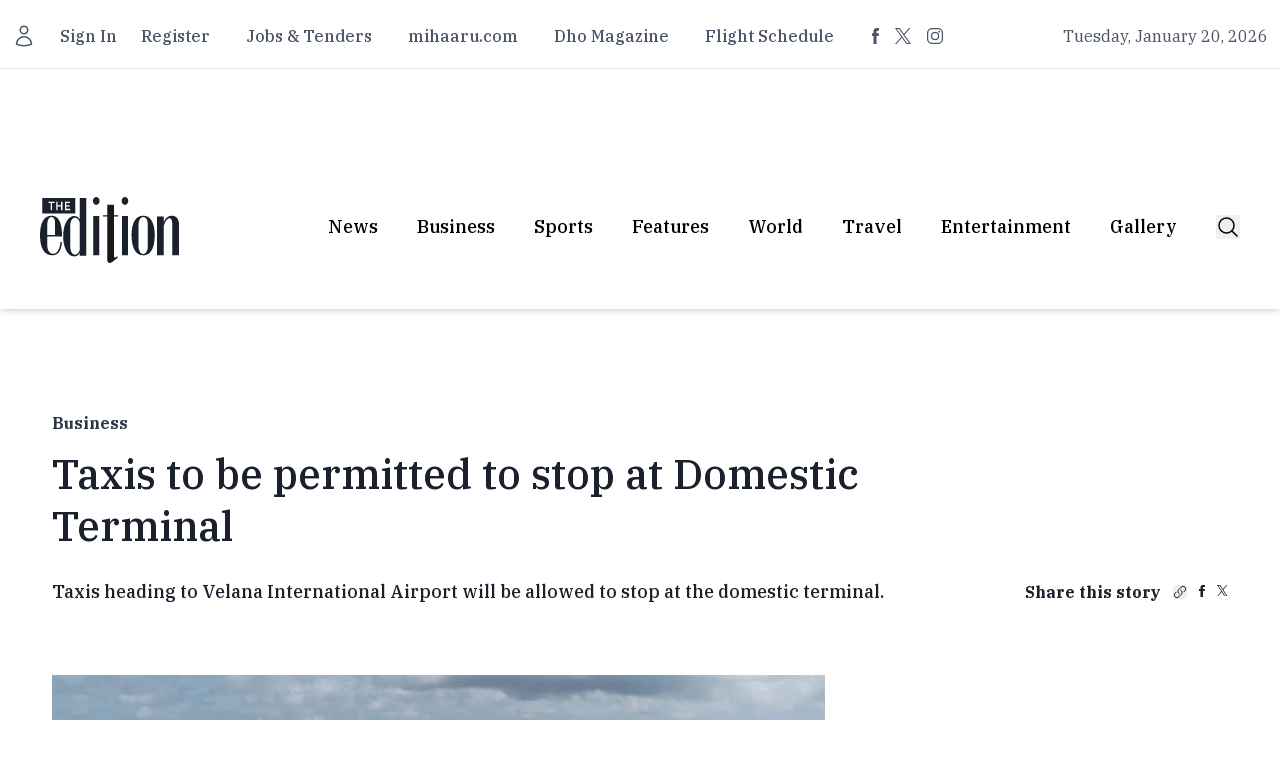

--- FILE ---
content_type: text/html;charset=utf-8
request_url: https://edition.mv/state_bank_of_india/30573
body_size: 26991
content:
<!DOCTYPE html><html  lang="en"><head><meta charset="utf-8">
<meta name="viewport" content="width=device-width, initial-scale=1">
<title>Taxis to be permitted to stop at Domestic Terminal</title>
<script src="/cdn-cgi/scripts/7d0fa10a/cloudflare-static/rocket-loader.min.js" data-cf-settings="954dd5cc39cf355ae6da7def-|49"></script><style type="text/css">@font-face {font-family:IBM Plex Serif;font-style:normal;font-weight:400;src:url(/cf-fonts/s/ibm-plex-serif/5.0.11/cyrillic-ext/400/normal.woff2);unicode-range:U+0460-052F,U+1C80-1C88,U+20B4,U+2DE0-2DFF,U+A640-A69F,U+FE2E-FE2F;font-display:swap;}@font-face {font-family:IBM Plex Serif;font-style:normal;font-weight:400;src:url(/cf-fonts/s/ibm-plex-serif/5.0.11/vietnamese/400/normal.woff2);unicode-range:U+0102-0103,U+0110-0111,U+0128-0129,U+0168-0169,U+01A0-01A1,U+01AF-01B0,U+0300-0301,U+0303-0304,U+0308-0309,U+0323,U+0329,U+1EA0-1EF9,U+20AB;font-display:swap;}@font-face {font-family:IBM Plex Serif;font-style:normal;font-weight:400;src:url(/cf-fonts/s/ibm-plex-serif/5.0.11/cyrillic/400/normal.woff2);unicode-range:U+0301,U+0400-045F,U+0490-0491,U+04B0-04B1,U+2116;font-display:swap;}@font-face {font-family:IBM Plex Serif;font-style:normal;font-weight:400;src:url(/cf-fonts/s/ibm-plex-serif/5.0.11/latin-ext/400/normal.woff2);unicode-range:U+0100-02AF,U+0304,U+0308,U+0329,U+1E00-1E9F,U+1EF2-1EFF,U+2020,U+20A0-20AB,U+20AD-20CF,U+2113,U+2C60-2C7F,U+A720-A7FF;font-display:swap;}@font-face {font-family:IBM Plex Serif;font-style:normal;font-weight:400;src:url(/cf-fonts/s/ibm-plex-serif/5.0.11/latin/400/normal.woff2);unicode-range:U+0000-00FF,U+0131,U+0152-0153,U+02BB-02BC,U+02C6,U+02DA,U+02DC,U+0304,U+0308,U+0329,U+2000-206F,U+2074,U+20AC,U+2122,U+2191,U+2193,U+2212,U+2215,U+FEFF,U+FFFD;font-display:swap;}@font-face {font-family:IBM Plex Serif;font-style:normal;font-weight:500;src:url(/cf-fonts/s/ibm-plex-serif/5.0.11/latin-ext/500/normal.woff2);unicode-range:U+0100-02AF,U+0304,U+0308,U+0329,U+1E00-1E9F,U+1EF2-1EFF,U+2020,U+20A0-20AB,U+20AD-20CF,U+2113,U+2C60-2C7F,U+A720-A7FF;font-display:swap;}@font-face {font-family:IBM Plex Serif;font-style:normal;font-weight:500;src:url(/cf-fonts/s/ibm-plex-serif/5.0.11/cyrillic/500/normal.woff2);unicode-range:U+0301,U+0400-045F,U+0490-0491,U+04B0-04B1,U+2116;font-display:swap;}@font-face {font-family:IBM Plex Serif;font-style:normal;font-weight:500;src:url(/cf-fonts/s/ibm-plex-serif/5.0.11/vietnamese/500/normal.woff2);unicode-range:U+0102-0103,U+0110-0111,U+0128-0129,U+0168-0169,U+01A0-01A1,U+01AF-01B0,U+0300-0301,U+0303-0304,U+0308-0309,U+0323,U+0329,U+1EA0-1EF9,U+20AB;font-display:swap;}@font-face {font-family:IBM Plex Serif;font-style:normal;font-weight:500;src:url(/cf-fonts/s/ibm-plex-serif/5.0.11/latin/500/normal.woff2);unicode-range:U+0000-00FF,U+0131,U+0152-0153,U+02BB-02BC,U+02C6,U+02DA,U+02DC,U+0304,U+0308,U+0329,U+2000-206F,U+2074,U+20AC,U+2122,U+2191,U+2193,U+2212,U+2215,U+FEFF,U+FFFD;font-display:swap;}@font-face {font-family:IBM Plex Serif;font-style:normal;font-weight:500;src:url(/cf-fonts/s/ibm-plex-serif/5.0.11/cyrillic-ext/500/normal.woff2);unicode-range:U+0460-052F,U+1C80-1C88,U+20B4,U+2DE0-2DFF,U+A640-A69F,U+FE2E-FE2F;font-display:swap;}@font-face {font-family:IBM Plex Serif;font-style:normal;font-weight:700;src:url(/cf-fonts/s/ibm-plex-serif/5.0.11/latin-ext/700/normal.woff2);unicode-range:U+0100-02AF,U+0304,U+0308,U+0329,U+1E00-1E9F,U+1EF2-1EFF,U+2020,U+20A0-20AB,U+20AD-20CF,U+2113,U+2C60-2C7F,U+A720-A7FF;font-display:swap;}@font-face {font-family:IBM Plex Serif;font-style:normal;font-weight:700;src:url(/cf-fonts/s/ibm-plex-serif/5.0.11/latin/700/normal.woff2);unicode-range:U+0000-00FF,U+0131,U+0152-0153,U+02BB-02BC,U+02C6,U+02DA,U+02DC,U+0304,U+0308,U+0329,U+2000-206F,U+2074,U+20AC,U+2122,U+2191,U+2193,U+2212,U+2215,U+FEFF,U+FFFD;font-display:swap;}@font-face {font-family:IBM Plex Serif;font-style:normal;font-weight:700;src:url(/cf-fonts/s/ibm-plex-serif/5.0.11/cyrillic/700/normal.woff2);unicode-range:U+0301,U+0400-045F,U+0490-0491,U+04B0-04B1,U+2116;font-display:swap;}@font-face {font-family:IBM Plex Serif;font-style:normal;font-weight:700;src:url(/cf-fonts/s/ibm-plex-serif/5.0.11/cyrillic-ext/700/normal.woff2);unicode-range:U+0460-052F,U+1C80-1C88,U+20B4,U+2DE0-2DFF,U+A640-A69F,U+FE2E-FE2F;font-display:swap;}@font-face {font-family:IBM Plex Serif;font-style:normal;font-weight:700;src:url(/cf-fonts/s/ibm-plex-serif/5.0.11/vietnamese/700/normal.woff2);unicode-range:U+0102-0103,U+0110-0111,U+0128-0129,U+0168-0169,U+01A0-01A1,U+01AF-01B0,U+0300-0301,U+0303-0304,U+0308-0309,U+0323,U+0329,U+1EA0-1EF9,U+20AB;font-display:swap;}</style>
<script src="/cdn-cgi/scripts/7d0fa10a/cloudflare-static/rocket-loader.min.js" data-cf-settings="954dd5cc39cf355ae6da7def-|49"></script><style type="text/css">@font-face {font-family:Open Sans;font-style:normal;font-weight:300;src:url(/cf-fonts/v/open-sans/5.0.20/cyrillic/wght/normal.woff2);unicode-range:U+0301,U+0400-045F,U+0490-0491,U+04B0-04B1,U+2116;font-display:swap;}@font-face {font-family:Open Sans;font-style:normal;font-weight:300;src:url(/cf-fonts/v/open-sans/5.0.20/latin-ext/wght/normal.woff2);unicode-range:U+0100-02AF,U+0304,U+0308,U+0329,U+1E00-1E9F,U+1EF2-1EFF,U+2020,U+20A0-20AB,U+20AD-20CF,U+2113,U+2C60-2C7F,U+A720-A7FF;font-display:swap;}@font-face {font-family:Open Sans;font-style:normal;font-weight:300;src:url(/cf-fonts/v/open-sans/5.0.20/cyrillic-ext/wght/normal.woff2);unicode-range:U+0460-052F,U+1C80-1C88,U+20B4,U+2DE0-2DFF,U+A640-A69F,U+FE2E-FE2F;font-display:swap;}@font-face {font-family:Open Sans;font-style:normal;font-weight:300;src:url(/cf-fonts/v/open-sans/5.0.20/hebrew/wght/normal.woff2);unicode-range:U+0590-05FF,U+200C-2010,U+20AA,U+25CC,U+FB1D-FB4F;font-display:swap;}@font-face {font-family:Open Sans;font-style:normal;font-weight:300;src:url(/cf-fonts/v/open-sans/5.0.20/vietnamese/wght/normal.woff2);unicode-range:U+0102-0103,U+0110-0111,U+0128-0129,U+0168-0169,U+01A0-01A1,U+01AF-01B0,U+0300-0301,U+0303-0304,U+0308-0309,U+0323,U+0329,U+1EA0-1EF9,U+20AB;font-display:swap;}@font-face {font-family:Open Sans;font-style:normal;font-weight:300;src:url(/cf-fonts/v/open-sans/5.0.20/latin/wght/normal.woff2);unicode-range:U+0000-00FF,U+0131,U+0152-0153,U+02BB-02BC,U+02C6,U+02DA,U+02DC,U+0304,U+0308,U+0329,U+2000-206F,U+2074,U+20AC,U+2122,U+2191,U+2193,U+2212,U+2215,U+FEFF,U+FFFD;font-display:swap;}@font-face {font-family:Open Sans;font-style:normal;font-weight:300;src:url(/cf-fonts/v/open-sans/5.0.20/greek/wght/normal.woff2);unicode-range:U+0370-03FF;font-display:swap;}@font-face {font-family:Open Sans;font-style:normal;font-weight:300;src:url(/cf-fonts/v/open-sans/5.0.20/greek-ext/wght/normal.woff2);unicode-range:U+1F00-1FFF;font-display:swap;}@font-face {font-family:Open Sans;font-style:normal;font-weight:400;src:url(/cf-fonts/v/open-sans/5.0.20/latin-ext/wght/normal.woff2);unicode-range:U+0100-02AF,U+0304,U+0308,U+0329,U+1E00-1E9F,U+1EF2-1EFF,U+2020,U+20A0-20AB,U+20AD-20CF,U+2113,U+2C60-2C7F,U+A720-A7FF;font-display:swap;}@font-face {font-family:Open Sans;font-style:normal;font-weight:400;src:url(/cf-fonts/v/open-sans/5.0.20/greek/wght/normal.woff2);unicode-range:U+0370-03FF;font-display:swap;}@font-face {font-family:Open Sans;font-style:normal;font-weight:400;src:url(/cf-fonts/v/open-sans/5.0.20/cyrillic/wght/normal.woff2);unicode-range:U+0301,U+0400-045F,U+0490-0491,U+04B0-04B1,U+2116;font-display:swap;}@font-face {font-family:Open Sans;font-style:normal;font-weight:400;src:url(/cf-fonts/v/open-sans/5.0.20/vietnamese/wght/normal.woff2);unicode-range:U+0102-0103,U+0110-0111,U+0128-0129,U+0168-0169,U+01A0-01A1,U+01AF-01B0,U+0300-0301,U+0303-0304,U+0308-0309,U+0323,U+0329,U+1EA0-1EF9,U+20AB;font-display:swap;}@font-face {font-family:Open Sans;font-style:normal;font-weight:400;src:url(/cf-fonts/v/open-sans/5.0.20/greek-ext/wght/normal.woff2);unicode-range:U+1F00-1FFF;font-display:swap;}@font-face {font-family:Open Sans;font-style:normal;font-weight:400;src:url(/cf-fonts/v/open-sans/5.0.20/latin/wght/normal.woff2);unicode-range:U+0000-00FF,U+0131,U+0152-0153,U+02BB-02BC,U+02C6,U+02DA,U+02DC,U+0304,U+0308,U+0329,U+2000-206F,U+2074,U+20AC,U+2122,U+2191,U+2193,U+2212,U+2215,U+FEFF,U+FFFD;font-display:swap;}@font-face {font-family:Open Sans;font-style:normal;font-weight:400;src:url(/cf-fonts/v/open-sans/5.0.20/cyrillic-ext/wght/normal.woff2);unicode-range:U+0460-052F,U+1C80-1C88,U+20B4,U+2DE0-2DFF,U+A640-A69F,U+FE2E-FE2F;font-display:swap;}@font-face {font-family:Open Sans;font-style:normal;font-weight:400;src:url(/cf-fonts/v/open-sans/5.0.20/hebrew/wght/normal.woff2);unicode-range:U+0590-05FF,U+200C-2010,U+20AA,U+25CC,U+FB1D-FB4F;font-display:swap;}@font-face {font-family:Open Sans;font-style:normal;font-weight:600;src:url(/cf-fonts/v/open-sans/5.0.20/cyrillic-ext/wght/normal.woff2);unicode-range:U+0460-052F,U+1C80-1C88,U+20B4,U+2DE0-2DFF,U+A640-A69F,U+FE2E-FE2F;font-display:swap;}@font-face {font-family:Open Sans;font-style:normal;font-weight:600;src:url(/cf-fonts/v/open-sans/5.0.20/greek/wght/normal.woff2);unicode-range:U+0370-03FF;font-display:swap;}@font-face {font-family:Open Sans;font-style:normal;font-weight:600;src:url(/cf-fonts/v/open-sans/5.0.20/hebrew/wght/normal.woff2);unicode-range:U+0590-05FF,U+200C-2010,U+20AA,U+25CC,U+FB1D-FB4F;font-display:swap;}@font-face {font-family:Open Sans;font-style:normal;font-weight:600;src:url(/cf-fonts/v/open-sans/5.0.20/greek-ext/wght/normal.woff2);unicode-range:U+1F00-1FFF;font-display:swap;}@font-face {font-family:Open Sans;font-style:normal;font-weight:600;src:url(/cf-fonts/v/open-sans/5.0.20/latin-ext/wght/normal.woff2);unicode-range:U+0100-02AF,U+0304,U+0308,U+0329,U+1E00-1E9F,U+1EF2-1EFF,U+2020,U+20A0-20AB,U+20AD-20CF,U+2113,U+2C60-2C7F,U+A720-A7FF;font-display:swap;}@font-face {font-family:Open Sans;font-style:normal;font-weight:600;src:url(/cf-fonts/v/open-sans/5.0.20/cyrillic/wght/normal.woff2);unicode-range:U+0301,U+0400-045F,U+0490-0491,U+04B0-04B1,U+2116;font-display:swap;}@font-face {font-family:Open Sans;font-style:normal;font-weight:600;src:url(/cf-fonts/v/open-sans/5.0.20/latin/wght/normal.woff2);unicode-range:U+0000-00FF,U+0131,U+0152-0153,U+02BB-02BC,U+02C6,U+02DA,U+02DC,U+0304,U+0308,U+0329,U+2000-206F,U+2074,U+20AC,U+2122,U+2191,U+2193,U+2212,U+2215,U+FEFF,U+FFFD;font-display:swap;}@font-face {font-family:Open Sans;font-style:normal;font-weight:600;src:url(/cf-fonts/v/open-sans/5.0.20/vietnamese/wght/normal.woff2);unicode-range:U+0102-0103,U+0110-0111,U+0128-0129,U+0168-0169,U+01A0-01A1,U+01AF-01B0,U+0300-0301,U+0303-0304,U+0308-0309,U+0323,U+0329,U+1EA0-1EF9,U+20AB;font-display:swap;}</style>
<style>*,::backdrop,:after,:before{--tw-border-spacing-x:0;--tw-border-spacing-y:0;--tw-translate-x:0;--tw-translate-y:0;--tw-rotate:0;--tw-skew-x:0;--tw-skew-y:0;--tw-scale-x:1;--tw-scale-y:1;--tw-pan-x: ;--tw-pan-y: ;--tw-pinch-zoom: ;--tw-scroll-snap-strictness:proximity;--tw-gradient-from-position: ;--tw-gradient-via-position: ;--tw-gradient-to-position: ;--tw-ordinal: ;--tw-slashed-zero: ;--tw-numeric-figure: ;--tw-numeric-spacing: ;--tw-numeric-fraction: ;--tw-ring-inset: ;--tw-ring-offset-width:0px;--tw-ring-offset-color:#fff;--tw-ring-color:#3b82f680;--tw-ring-offset-shadow:0 0 #0000;--tw-ring-shadow:0 0 #0000;--tw-shadow:0 0 #0000;--tw-shadow-colored:0 0 #0000;--tw-blur: ;--tw-brightness: ;--tw-contrast: ;--tw-grayscale: ;--tw-hue-rotate: ;--tw-invert: ;--tw-saturate: ;--tw-sepia: ;--tw-drop-shadow: ;--tw-backdrop-blur: ;--tw-backdrop-brightness: ;--tw-backdrop-contrast: ;--tw-backdrop-grayscale: ;--tw-backdrop-hue-rotate: ;--tw-backdrop-invert: ;--tw-backdrop-opacity: ;--tw-backdrop-saturate: ;--tw-backdrop-sepia: ;--tw-contain-size: ;--tw-contain-layout: ;--tw-contain-paint: ;--tw-contain-style: }/*! tailwindcss v3.4.17 | MIT License | https://tailwindcss.com*/*,:after,:before{border:0 solid #e5e7eb;box-sizing:border-box}:after,:before{--tw-content:""}:host,html{line-height:1.5;-webkit-text-size-adjust:100%;font-family:ui-sans-serif,system-ui,sans-serif,Apple Color Emoji,Segoe UI Emoji,Segoe UI Symbol,Noto Color Emoji;font-feature-settings:normal;font-variation-settings:normal;-moz-tab-size:4;tab-size:4;-webkit-tap-highlight-color:transparent}body{line-height:inherit;margin:0}hr{border-top-width:1px;color:inherit;height:0}abbr:where([title]){-webkit-text-decoration:underline dotted;text-decoration:underline dotted}h1,h2,h3,h4,h5,h6{font-size:inherit;font-weight:inherit}a{color:inherit;text-decoration:inherit}b,strong{font-weight:bolder}code,kbd,pre,samp{font-family:ui-monospace,SFMono-Regular,Menlo,Monaco,Consolas,Liberation Mono,Courier New,monospace;font-feature-settings:normal;font-size:1em;font-variation-settings:normal}small{font-size:80%}sub,sup{font-size:75%;line-height:0;position:relative;vertical-align:initial}sub{bottom:-.25em}sup{top:-.5em}table{border-collapse:collapse;border-color:inherit;text-indent:0}button,input,optgroup,select,textarea{color:inherit;font-family:inherit;font-feature-settings:inherit;font-size:100%;font-variation-settings:inherit;font-weight:inherit;letter-spacing:inherit;line-height:inherit;margin:0;padding:0}button,select{text-transform:none}button,input:where([type=button]),input:where([type=reset]),input:where([type=submit]){-webkit-appearance:button;background-color:initial;background-image:none}:-moz-focusring{outline:auto}:-moz-ui-invalid{box-shadow:none}progress{vertical-align:initial}::-webkit-inner-spin-button,::-webkit-outer-spin-button{height:auto}[type=search]{-webkit-appearance:textfield;outline-offset:-2px}::-webkit-search-decoration{-webkit-appearance:none}::-webkit-file-upload-button{-webkit-appearance:button;font:inherit}summary{display:list-item}blockquote,dd,dl,figure,h1,h2,h3,h4,h5,h6,hr,p,pre{margin:0}fieldset{margin:0}fieldset,legend{padding:0}menu,ol,ul{list-style:none;margin:0;padding:0}dialog{padding:0}textarea{resize:vertical}input::placeholder,textarea::placeholder{color:#9ca3af;opacity:1}[role=button],button{cursor:pointer}:disabled{cursor:default}audio,canvas,embed,iframe,img,object,svg,video{display:block;vertical-align:middle}img,video{height:auto;max-width:100%}[hidden]:where(:not([hidden=until-found])){display:none}.\!container{width:100%!important}.container{width:100%}@media (min-width:640px){.\!container{max-width:640px!important}.container{max-width:640px}}@media (min-width:768px){.\!container{max-width:768px!important}.container{max-width:768px}}@media (min-width:1024px){.\!container{max-width:1024px!important}.container{max-width:1024px}}@media (min-width:1280px){.\!container{max-width:1280px!important}.container{max-width:1280px}}@media (min-width:1536px){.\!container{max-width:1536px!important}.container{max-width:1536px}}.sr-only{height:1px;margin:-1px;overflow:hidden;padding:0;position:absolute;width:1px;clip:rect(0,0,0,0);border-width:0;white-space:nowrap}.pointer-events-none{pointer-events:none}.visible{visibility:visible}.invisible{visibility:hidden}.fixed{position:fixed}.absolute{position:absolute}.relative{position:relative}.inset-0{top:0;right:0;bottom:0;left:0}.inset-y-0{bottom:0;top:0}.-left-1\/2{left:-50%}.-top-2{top:-.5rem}.bottom-0{bottom:0}.bottom-2{bottom:.5rem}.bottom-full{bottom:100%}.left-0{left:0}.left-2{left:.5rem}.left-\[110\%\]{left:110%}.right-0{right:0}.right-1\/2{right:50%}.right-6{right:1.5rem}.top-0{top:0}.top-1\/2{top:50%}.top-4{top:1rem}.z-10{z-index:10}.z-20{z-index:20}.z-30{z-index:30}.z-40{z-index:40}.col-span-12{grid-column:span 12/span 12}.col-span-2{grid-column:span 2/span 2}.col-span-6{grid-column:span 6/span 6}.-mx-4{margin-left:-1rem;margin-right:-1rem}.mx-4{margin-left:1rem;margin-right:1rem}.mx-\[10px\]{margin-left:10px;margin-right:10px}.mx-auto{margin-left:auto;margin-right:auto}.-mt-1{margin-top:-.25rem}.mb-10{margin-bottom:2.5rem}.mb-12{margin-bottom:3rem}.mb-16{margin-bottom:4rem}.mb-2{margin-bottom:.5rem}.mb-4{margin-bottom:1rem}.mb-5{margin-bottom:1.25rem}.mb-6{margin-bottom:1.5rem}.mb-8{margin-bottom:2rem}.ml-3{margin-left:.75rem}.mr-3{margin-right:.75rem}.mr-\[14px\]{margin-right:14px}.mt-10{margin-top:2.5rem}.mt-12{margin-top:3rem}.mt-2{margin-top:.5rem}.mt-4{margin-top:1rem}.mt-5{margin-top:1.25rem}.mt-6{margin-top:1.5rem}.mt-8{margin-top:2rem}.mt-\[11px\]{margin-top:11px}.mt-\[14px\]{margin-top:14px}.mt-\[16px\]{margin-top:16px}.mt-\[18px\]{margin-top:18px}.mt-\[20px\]{margin-top:20px}.mt-\[21px\]{margin-top:21px}.mt-\[24px\]{margin-top:24px}.mt-\[29px\]{margin-top:29px}.mt-\[30px\]{margin-top:30px}.mt-\[33px\]{margin-top:33px}.mt-\[35px\]{margin-top:35px}.mt-\[37px\]{margin-top:37px}.mt-\[39px\]{margin-top:39px}.mt-\[41px\]{margin-top:41px}.mt-\[44px\]{margin-top:44px}.mt-\[50px\]{margin-top:50px}.mt-\[58px\]{margin-top:58px}.mt-\[59px\]{margin-top:59px}.mt-\[67px\]{margin-top:67px}.mt-\[73px\]{margin-top:73px}.mt-\[7px\]{margin-top:7px}.mt-\[8px\]{margin-top:8px}.mt-\[9px\]{margin-top:9px}.block{display:block}.inline-block{display:inline-block}.flex{display:flex}.inline-flex{display:inline-flex}.grid{display:grid}.hidden{display:none}.aspect-\[16\/11\]{aspect-ratio:16/11}.aspect-\[5\/6\]{aspect-ratio:5/6}.aspect-square{aspect-ratio:1/1}.aspect-video{aspect-ratio:16/9}.size-4{height:1rem;width:1rem}.size-5{height:1.25rem;width:1.25rem}.size-6{height:1.5rem;width:1.5rem}.size-8{height:2rem;width:2rem}.h-1{height:.25rem}.h-12{height:3rem}.h-16{height:4rem}.h-3{height:.75rem}.h-32{height:8rem}.h-4{height:1rem}.h-48{height:12rem}.h-5{height:1.25rem}.h-64{height:16rem}.h-8{height:2rem}.h-\[113px\]{height:113px}.h-\[12px\]{height:12px}.h-\[187px\]{height:187px}.h-\[238\]{height:238}.h-\[239px\]{height:239px}.h-\[60px\]{height:60px}.h-\[66px\]{height:66px}.h-\[96px\]{height:96px}.h-full{height:100%}.h-screen{height:100vh}.max-h-60{max-height:15rem}.min-h-\[50vh\]{min-height:50vh}.min-h-screen{min-height:100vh}.w-1\.5{width:.375rem}.w-1\/2{width:50%}.w-1\/4{width:25%}.w-12{width:3rem}.w-16{width:4rem}.w-20{width:5rem}.w-24{width:6rem}.w-4{width:1rem}.w-4\/6{width:66.666667%}.w-5{width:1.25rem}.w-5\/6{width:83.333333%}.w-64{width:16rem}.w-8{width:2rem}.w-\[11px\]{width:11px}.w-\[126px\]{width:126px}.w-\[12px\]{width:12px}.w-\[14px\]{width:14px}.w-\[150px\]{width:150px}.w-\[200px\]{width:200px}.w-\[96px\]{width:96px}.w-full{width:100%}.w-screen{width:100vw}.max-w-7xl{max-width:80rem}.max-w-lg{max-width:32rem}.max-w-md{max-width:28rem}.shrink-0{flex-shrink:0}.flex-grow{flex-grow:1}.-translate-x-1\/2{--tw-translate-x:-50%}.-translate-x-1\/2,.-translate-y-1\/2{transform:translate(var(--tw-translate-x),var(--tw-translate-y)) rotate(var(--tw-rotate)) skew(var(--tw-skew-x)) skewY(var(--tw-skew-y)) scaleX(var(--tw-scale-x)) scaleY(var(--tw-scale-y))}.-translate-y-1\/2{--tw-translate-y:-50%}.-translate-y-full{--tw-translate-y:-100%}.-translate-y-full,.translate-x-1\/2{transform:translate(var(--tw-translate-x),var(--tw-translate-y)) rotate(var(--tw-rotate)) skew(var(--tw-skew-x)) skewY(var(--tw-skew-y)) scaleX(var(--tw-scale-x)) scaleY(var(--tw-scale-y))}.translate-x-1\/2{--tw-translate-x:50%}.translate-y-0{--tw-translate-y:0px}.translate-y-0,.translate-y-1\/2{transform:translate(var(--tw-translate-x),var(--tw-translate-y)) rotate(var(--tw-rotate)) skew(var(--tw-skew-x)) skewY(var(--tw-skew-y)) scaleX(var(--tw-scale-x)) scaleY(var(--tw-scale-y))}.translate-y-1\/2{--tw-translate-y:50%}.translate-y-24{--tw-translate-y:6rem}.translate-y-24,.translate-y-full{transform:translate(var(--tw-translate-x),var(--tw-translate-y)) rotate(var(--tw-rotate)) skew(var(--tw-skew-x)) skewY(var(--tw-skew-y)) scaleX(var(--tw-scale-x)) scaleY(var(--tw-scale-y))}.translate-y-full{--tw-translate-y:100%}.rotate-180{--tw-rotate:180deg}.rotate-180,.scale-110{transform:translate(var(--tw-translate-x),var(--tw-translate-y)) rotate(var(--tw-rotate)) skew(var(--tw-skew-x)) skewY(var(--tw-skew-y)) scaleX(var(--tw-scale-x)) scaleY(var(--tw-scale-y))}.scale-110{--tw-scale-x:1.1;--tw-scale-y:1.1}.transform{transform:translate(var(--tw-translate-x),var(--tw-translate-y)) rotate(var(--tw-rotate)) skew(var(--tw-skew-x)) skewY(var(--tw-skew-y)) scaleX(var(--tw-scale-x)) scaleY(var(--tw-scale-y))}@keyframes pulse{50%{opacity:.5}}.animate-pulse{animation:pulse 2s cubic-bezier(.4,0,.6,1) infinite}@keyframes spin{to{transform:rotate(1turn)}}.animate-spin{animation:spin 1s linear infinite}.cursor-default{cursor:default}.cursor-pointer{cursor:pointer}.select-none{-webkit-user-select:none;user-select:none}.scroll-m-4{scroll-margin:1rem}.-scroll-ml-3\.5{scroll-margin-left:-.875rem}.list-inside{list-style-position:inside}.list-decimal{list-style-type:decimal}.list-disc{list-style-type:disc}.grid-cols-1{grid-template-columns:repeat(1,minmax(0,1fr))}.grid-cols-2{grid-template-columns:repeat(2,minmax(0,1fr))}.grid-cols-3{grid-template-columns:repeat(3,minmax(0,1fr))}.flex-row{flex-direction:row}.flex-col{flex-direction:column}.flex-wrap{flex-wrap:wrap}.place-content-center{place-content:center}.items-center{align-items:center}.items-baseline{align-items:baseline}.justify-end{justify-content:flex-end}.justify-center{justify-content:center}.justify-between{justify-content:space-between}.justify-around{justify-content:space-around}.gap-2{gap:.5rem}.gap-4{gap:1rem}.gap-5{gap:1.25rem}.gap-8{gap:2rem}.gap-\[18px\]{gap:18px}.gap-\[52px\]{gap:52px}.space-x-1>:not([hidden])~:not([hidden]){--tw-space-x-reverse:0;margin-left:calc(.25rem*(1 - var(--tw-space-x-reverse)));margin-right:calc(.25rem*var(--tw-space-x-reverse))}.space-x-2>:not([hidden])~:not([hidden]){--tw-space-x-reverse:0;margin-left:calc(.5rem*(1 - var(--tw-space-x-reverse)));margin-right:calc(.5rem*var(--tw-space-x-reverse))}.space-x-3>:not([hidden])~:not([hidden]){--tw-space-x-reverse:0;margin-left:calc(.75rem*(1 - var(--tw-space-x-reverse)));margin-right:calc(.75rem*var(--tw-space-x-reverse))}.space-x-4>:not([hidden])~:not([hidden]){--tw-space-x-reverse:0;margin-left:calc(1rem*(1 - var(--tw-space-x-reverse)));margin-right:calc(1rem*var(--tw-space-x-reverse))}.space-x-5>:not([hidden])~:not([hidden]){--tw-space-x-reverse:0;margin-left:calc(1.25rem*(1 - var(--tw-space-x-reverse)));margin-right:calc(1.25rem*var(--tw-space-x-reverse))}.space-x-6>:not([hidden])~:not([hidden]){--tw-space-x-reverse:0;margin-left:calc(1.5rem*(1 - var(--tw-space-x-reverse)));margin-right:calc(1.5rem*var(--tw-space-x-reverse))}.space-x-9>:not([hidden])~:not([hidden]){--tw-space-x-reverse:0;margin-left:calc(2.25rem*(1 - var(--tw-space-x-reverse)));margin-right:calc(2.25rem*var(--tw-space-x-reverse))}.space-x-\[13px\]>:not([hidden])~:not([hidden]){--tw-space-x-reverse:0;margin-left:calc(13px*(1 - var(--tw-space-x-reverse)));margin-right:calc(13px*var(--tw-space-x-reverse))}.space-x-\[22px\]>:not([hidden])~:not([hidden]){--tw-space-x-reverse:0;margin-left:calc(22px*(1 - var(--tw-space-x-reverse)));margin-right:calc(22px*var(--tw-space-x-reverse))}.space-x-\[23px\]>:not([hidden])~:not([hidden]){--tw-space-x-reverse:0;margin-left:calc(23px*(1 - var(--tw-space-x-reverse)));margin-right:calc(23px*var(--tw-space-x-reverse))}.space-x-\[29px\]>:not([hidden])~:not([hidden]){--tw-space-x-reverse:0;margin-left:calc(29px*(1 - var(--tw-space-x-reverse)));margin-right:calc(29px*var(--tw-space-x-reverse))}.space-x-\[36px\]>:not([hidden])~:not([hidden]){--tw-space-x-reverse:0;margin-left:calc(36px*(1 - var(--tw-space-x-reverse)));margin-right:calc(36px*var(--tw-space-x-reverse))}.space-x-\[38px\]>:not([hidden])~:not([hidden]){--tw-space-x-reverse:0;margin-left:calc(38px*(1 - var(--tw-space-x-reverse)));margin-right:calc(38px*var(--tw-space-x-reverse))}.space-x-\[39px\]>:not([hidden])~:not([hidden]){--tw-space-x-reverse:0;margin-left:calc(39px*(1 - var(--tw-space-x-reverse)));margin-right:calc(39px*var(--tw-space-x-reverse))}.space-x-\[7px\]>:not([hidden])~:not([hidden]){--tw-space-x-reverse:0;margin-left:calc(7px*(1 - var(--tw-space-x-reverse)));margin-right:calc(7px*var(--tw-space-x-reverse))}.space-x-\[9px\]>:not([hidden])~:not([hidden]){--tw-space-x-reverse:0;margin-left:calc(9px*(1 - var(--tw-space-x-reverse)));margin-right:calc(9px*var(--tw-space-x-reverse))}.space-y-2>:not([hidden])~:not([hidden]){--tw-space-y-reverse:0;margin-bottom:calc(.5rem*var(--tw-space-y-reverse));margin-top:calc(.5rem*(1 - var(--tw-space-y-reverse)))}.space-y-3>:not([hidden])~:not([hidden]){--tw-space-y-reverse:0;margin-bottom:calc(.75rem*var(--tw-space-y-reverse));margin-top:calc(.75rem*(1 - var(--tw-space-y-reverse)))}.space-y-4>:not([hidden])~:not([hidden]){--tw-space-y-reverse:0;margin-bottom:calc(1rem*var(--tw-space-y-reverse));margin-top:calc(1rem*(1 - var(--tw-space-y-reverse)))}.space-y-6>:not([hidden])~:not([hidden]){--tw-space-y-reverse:0;margin-bottom:calc(1.5rem*var(--tw-space-y-reverse));margin-top:calc(1.5rem*(1 - var(--tw-space-y-reverse)))}.space-y-\[43px\]>:not([hidden])~:not([hidden]){--tw-space-y-reverse:0;margin-bottom:calc(43px*var(--tw-space-y-reverse));margin-top:calc(43px*(1 - var(--tw-space-y-reverse)))}.space-y-\[48px\]>:not([hidden])~:not([hidden]){--tw-space-y-reverse:0;margin-bottom:calc(48px*var(--tw-space-y-reverse));margin-top:calc(48px*(1 - var(--tw-space-y-reverse)))}.divide-x>:not([hidden])~:not([hidden]){--tw-divide-x-reverse:0;border-left-width:calc(1px*(1 - var(--tw-divide-x-reverse)));border-right-width:calc(1px*var(--tw-divide-x-reverse))}.divide-y>:not([hidden])~:not([hidden]){--tw-divide-y-reverse:0;border-bottom-width:calc(1px*var(--tw-divide-y-reverse));border-top-width:calc(1px*(1 - var(--tw-divide-y-reverse)))}.overflow-auto{overflow:auto}.overflow-hidden{overflow:hidden}.overflow-scroll{overflow:scroll}.overflow-y-scroll{overflow-y:scroll}.truncate{overflow:hidden;text-overflow:ellipsis;white-space:nowrap}.text-pretty{text-wrap:pretty}.rounded{border-radius:.25rem}.rounded-full{border-radius:9999px}.rounded-lg{border-radius:.5rem}.rounded-md{border-radius:.375rem}.border{border-width:1px}.border-4{border-width:4px}.border-b{border-bottom-width:1px}.border-l-\[4px\]{border-left-width:4px}.border-r{border-right-width:1px}.border-t{border-top-width:1px}.border-t-0{border-top-width:0}.border-\[\#1A202C\]{--tw-border-opacity:1;border-color:rgb(26 32 44/var(--tw-border-opacity,1))}.border-\[\#718096\]{--tw-border-opacity:1;border-color:rgb(113 128 150/var(--tw-border-opacity,1))}.border-\[\#A0AEC0\]{--tw-border-opacity:1;border-color:rgb(160 174 192/var(--tw-border-opacity,1))}.border-\[\#E2E8F0\]{--tw-border-opacity:1;border-color:rgb(226 232 240/var(--tw-border-opacity,1))}.border-\[\'\#E2E8F0\'\]{border-color:"#E2E8F0"}.border-black{--tw-border-opacity:1;border-color:rgb(0 0 0/var(--tw-border-opacity,1))}.border-edgray200{--tw-border-opacity:1;border-color:rgb(26 32 44/var(--tw-border-opacity,1))}.border-edgray500{--tw-border-opacity:1;border-color:rgb(113 128 150/var(--tw-border-opacity,1))}.border-edgray600{--tw-border-opacity:1;border-color:rgb(226 232 240/var(--tw-border-opacity,1))}.border-gray-200{--tw-border-opacity:1;border-color:rgb(229 231 235/var(--tw-border-opacity,1))}.border-gray-300{--tw-border-opacity:1;border-color:rgb(209 213 219/var(--tw-border-opacity,1))}.border-gray-700{--tw-border-opacity:1;border-color:rgb(55 65 81/var(--tw-border-opacity,1))}.border-t-blue-500{--tw-border-opacity:1;border-top-color:rgb(59 130 246/var(--tw-border-opacity,1))}.border-t-edgray300{--tw-border-opacity:1;border-top-color:rgb(216 216 216/var(--tw-border-opacity,1))}.\!bg-\[\#4A5568\]{--tw-bg-opacity:1!important;background-color:rgb(74 85 104/var(--tw-bg-opacity,1))!important}.bg-\[\#1A202C\]{--tw-bg-opacity:1;background-color:rgb(26 32 44/var(--tw-bg-opacity,1))}.bg-\[\#A0\]{background-color:#A0}.bg-\[\#E2E8F0\]{--tw-bg-opacity:1;background-color:rgb(226 232 240/var(--tw-bg-opacity,1))}.bg-\[\#EDF2F7\]{--tw-bg-opacity:1;background-color:rgb(237 242 247/var(--tw-bg-opacity,1))}.bg-\[\#F6F4EE\]{--tw-bg-opacity:1;background-color:rgb(246 244 238/var(--tw-bg-opacity,1))}.bg-\[\#FFFFFF\]{--tw-bg-opacity:1;background-color:rgb(255 255 255/var(--tw-bg-opacity,1))}.bg-black{--tw-bg-opacity:1;background-color:rgb(0 0 0/var(--tw-bg-opacity,1))}.bg-blue-100{--tw-bg-opacity:1;background-color:rgb(219 234 254/var(--tw-bg-opacity,1))}.bg-edgray400{--tw-bg-opacity:1;background-color:rgb(45 55 72/var(--tw-bg-opacity,1))}.bg-gray-100{--tw-bg-opacity:1;background-color:rgb(243 244 246/var(--tw-bg-opacity,1))}.bg-gray-200{--tw-bg-opacity:1;background-color:rgb(229 231 235/var(--tw-bg-opacity,1))}.bg-gray-300{--tw-bg-opacity:1;background-color:rgb(209 213 219/var(--tw-bg-opacity,1))}.bg-gray-500{--tw-bg-opacity:1;background-color:rgb(107 114 128/var(--tw-bg-opacity,1))}.bg-gray-900{--tw-bg-opacity:1;background-color:rgb(17 24 39/var(--tw-bg-opacity,1))}.bg-green-100{--tw-bg-opacity:1;background-color:rgb(220 252 231/var(--tw-bg-opacity,1))}.bg-green-50{--tw-bg-opacity:1;background-color:rgb(240 253 244/var(--tw-bg-opacity,1))}.bg-purple-100{--tw-bg-opacity:1;background-color:rgb(243 232 255/var(--tw-bg-opacity,1))}.bg-white{--tw-bg-opacity:1;background-color:rgb(255 255 255/var(--tw-bg-opacity,1))}.bg-opacity-30{--tw-bg-opacity:.3}.bg-gradient-to-b{background-image:linear-gradient(to bottom,var(--tw-gradient-stops))}.from-transparent{--tw-gradient-from:#0000 var(--tw-gradient-from-position);--tw-gradient-to:#0000 var(--tw-gradient-to-position);--tw-gradient-stops:var(--tw-gradient-from),var(--tw-gradient-to)}.to-white{--tw-gradient-to:#fff var(--tw-gradient-to-position)}.bg-cover{background-size:cover}.bg-fixed{background-attachment:fixed}.bg-center{background-position:50%}.bg-no-repeat{background-repeat:no-repeat}.object-cover{object-fit:cover}.object-center{object-position:center}.p-4{padding:1rem}.p-8{padding:2rem}.px-12{padding-left:3rem;padding-right:3rem}.px-2{padding-left:.5rem;padding-right:.5rem}.px-4{padding-left:1rem;padding-right:1rem}.px-6{padding-left:1.5rem;padding-right:1.5rem}.px-7{padding-left:1.75rem;padding-right:1.75rem}.px-8{padding-left:2rem;padding-right:2rem}.px-\[10px\]{padding-left:10px;padding-right:10px}.px-\[17px\]{padding-left:17px;padding-right:17px}.px-\[31px\]{padding-left:31px;padding-right:31px}.px-\[32px\]{padding-left:32px;padding-right:32px}.px-\[50px\]{padding-left:50px;padding-right:50px}.px-\[87px\]{padding-left:87px;padding-right:87px}.px-\[9px\]{padding-left:9px;padding-right:9px}.py-1{padding-bottom:.25rem;padding-top:.25rem}.py-1\.5{padding-bottom:.375rem;padding-top:.375rem}.py-2{padding-bottom:.5rem;padding-top:.5rem}.py-3{padding-bottom:.75rem;padding-top:.75rem}.py-4{padding-bottom:1rem;padding-top:1rem}.py-5{padding-bottom:1.25rem;padding-top:1.25rem}.py-6{padding-bottom:1.5rem;padding-top:1.5rem}.py-8{padding-bottom:2rem;padding-top:2rem}.py-\[10px\]{padding-bottom:10px;padding-top:10px}.py-\[12px\]{padding-bottom:12px;padding-top:12px}.py-\[18px\]{padding-bottom:18px;padding-top:18px}.py-\[30px\]{padding-bottom:30px;padding-top:30px}.py-\[6px\]{padding-bottom:6px;padding-top:6px}.py-\[9px\]{padding-bottom:9px;padding-top:9px}.pb-10{padding-bottom:2.5rem}.pb-3{padding-bottom:.75rem}.pb-4{padding-bottom:1rem}.pb-5{padding-bottom:1.25rem}.pb-6{padding-bottom:1.5rem}.pb-7{padding-bottom:1.75rem}.pb-8{padding-bottom:2rem}.pb-9{padding-bottom:2.25rem}.pb-\[17px\]{padding-bottom:17px}.pb-\[23px\]{padding-bottom:23px}.pb-\[30px\]{padding-bottom:30px}.pb-\[35px\]{padding-bottom:35px}.pb-\[46px\]{padding-bottom:46px}.pb-\[60px\]{padding-bottom:60px}.pb-\[82px\]{padding-bottom:82px}.pl-0{padding-left:0}.pl-2{padding-left:.5rem}.pl-3{padding-left:.75rem}.pl-4{padding-left:1rem}.pl-5{padding-left:1.25rem}.pl-\[30px\]{padding-left:30px}.pr-0{padding-right:0}.pr-10{padding-right:2.5rem}.pr-2{padding-right:.5rem}.pr-4{padding-right:1rem}.pr-\[24px\]{padding-right:24px}.pt-0{padding-top:0}.pt-10{padding-top:2.5rem}.pt-14{padding-top:3.5rem}.pt-16{padding-top:4rem}.pt-3{padding-top:.75rem}.pt-4{padding-top:1rem}.pt-5{padding-top:1.25rem}.pt-6{padding-top:1.5rem}.pt-7{padding-top:1.75rem}.pt-8{padding-top:2rem}.pt-9{padding-top:2.25rem}.pt-\[0px\]{padding-top:0}.pt-\[102px\]{padding-top:102px}.pt-\[10px\]{padding-top:10px}.pt-\[11px\]{padding-top:11px}.pt-\[12px\]{padding-top:12px}.pt-\[13px\]{padding-top:13px}.pt-\[14px\]{padding-top:14px}.pt-\[15px\]{padding-top:15px}.pt-\[16px\]{padding-top:16px}.pt-\[180px\]{padding-top:180px}.pt-\[18px\]{padding-top:18px}.pt-\[19px\]{padding-top:19px}.pt-\[20px\]{padding-top:20px}.pt-\[21px\]{padding-top:21px}.pt-\[23px\]{padding-top:23px}.pt-\[25px\]{padding-top:25px}.pt-\[26px\]{padding-top:26px}.pt-\[27px\]{padding-top:27px}.pt-\[30px\]{padding-top:30px}.pt-\[33px\]{padding-top:33px}.pt-\[35px\]{padding-top:35px}.pt-\[36px\]{padding-top:36px}.pt-\[37px\]{padding-top:37px}.pt-\[39px\]{padding-top:39px}.pt-\[43px\]{padding-top:43px}.pt-\[48px\]{padding-top:48px}.pt-\[50px\]{padding-top:50px}.pt-\[57px\]{padding-top:57px}.pt-\[60px\]{padding-top:60px}.pt-\[62px\]{padding-top:62px}.pt-\[7px\]{padding-top:7px}.pt-\[9px\]{padding-top:9px}.text-left{text-align:left}.text-center{text-align:center}.font-ibm-plex{font-family:"IBM Plex Serif",serif}.font-open-sans{font-family:Open Sans,sans-serif}.text-2xl{font-size:1.5rem;line-height:2rem}.text-3xl{font-size:1.875rem;line-height:2.25rem}.text-5xl{font-size:3rem;line-height:1}.text-6xl{font-size:3.75rem;line-height:1}.text-8xl{font-size:6rem;line-height:1}.text-\[13px\]{font-size:13px}.text-\[13px\]\/\[17px\]{font-size:13px;line-height:17px}.text-\[13px\]\/\[29px\]{font-size:13px;line-height:29px}.text-\[16px\]{font-size:16px}.text-\[18px\]\/\[23px\]{font-size:18px;line-height:23px}.text-\[18px\]\/\[24px\]{font-size:18px;line-height:24px}.text-\[20px\]\/\[25px\]{font-size:20px;line-height:25px}.text-\[20px\]\/\[29px\]{font-size:20px;line-height:29px}.text-\[22px\]\/\[29px\]{font-size:22px;line-height:29px}.text-\[25px\]\/\[29px\]{font-size:25px;line-height:29px}.text-\[25px\]\/\[30px\]{font-size:25px;line-height:30px}.text-\[28px\]{font-size:28px}.text-\[30px\]\/\[40px\]{font-size:30px;line-height:40px}.text-\[30px\]\/\[41px\]{font-size:30px;line-height:41px}.text-\[31px\]\/\[52px\]{font-size:31px;line-height:52px}.text-\[32px\]{font-size:32px}.text-\[36px\]{font-size:36px}.text-\[41px\]\/\[52px\]{font-size:41px;line-height:52px}.text-base{font-size:1rem;line-height:1.5rem}.text-base\/\[20px\]{font-size:1rem;line-height:20px}.text-base\/\[22px\]{font-size:1rem;line-height:22px}.text-base\/\[28px\]{font-size:1rem;line-height:28px}.text-base\/\[29px\]{font-size:1rem;line-height:29px}.text-lg{font-size:1.125rem;line-height:1.75rem}.text-lg\/\[21px\]{font-size:1.125rem;line-height:21px}.text-lg\/\[23px\]{font-size:1.125rem;line-height:23px}.text-lg\/\[25px\]{font-size:1.125rem;line-height:25px}.text-lg\/\[28px\]{font-size:1.125rem;line-height:28px}.text-lg\/\[29px\]{font-size:1.125rem;line-height:29px}.text-sm{font-size:.875rem;line-height:1.25rem}.text-xl{font-size:1.25rem;line-height:1.75rem}.font-bold{font-weight:700}.font-medium{font-weight:500}.font-normal{font-weight:400}.font-semibold{font-weight:600}.uppercase{text-transform:uppercase}.italic{font-style:italic}.not-italic{font-style:normal}.leading-6{line-height:1.5rem}.leading-7{line-height:1.75rem}.leading-\[20px\]{line-height:20px}.leading-\[24px\]{line-height:24px}.leading-\[28px\]{line-height:28px}.leading-\[41px\]{line-height:41px}.leading-\[42px\]{line-height:42px}.text-\[\#1A202C\]{--tw-text-opacity:1;color:rgb(26 32 44/var(--tw-text-opacity,1))}.text-\[\#2D3748\]{--tw-text-opacity:1;color:rgb(45 55 72/var(--tw-text-opacity,1))}.text-\[\#4A5568\]{--tw-text-opacity:1;color:rgb(74 85 104/var(--tw-text-opacity,1))}.text-\[\#F7FAFC\]{--tw-text-opacity:1;color:rgb(247 250 252/var(--tw-text-opacity,1))}.text-blue-500{--tw-text-opacity:1;color:rgb(59 130 246/var(--tw-text-opacity,1))}.text-blue-600{--tw-text-opacity:1;color:rgb(37 99 235/var(--tw-text-opacity,1))}.text-edgray100{--tw-text-opacity:1;color:rgb(74 85 104/var(--tw-text-opacity,1))}.text-edgray200{--tw-text-opacity:1;color:rgb(26 32 44/var(--tw-text-opacity,1))}.text-edgray400{--tw-text-opacity:1;color:rgb(45 55 72/var(--tw-text-opacity,1))}.text-gray-500{--tw-text-opacity:1;color:rgb(107 114 128/var(--tw-text-opacity,1))}.text-gray-600{--tw-text-opacity:1;color:rgb(75 85 99/var(--tw-text-opacity,1))}.text-gray-700{--tw-text-opacity:1;color:rgb(55 65 81/var(--tw-text-opacity,1))}.text-gray-800{--tw-text-opacity:1;color:rgb(31 41 55/var(--tw-text-opacity,1))}.text-gray-900{--tw-text-opacity:1;color:rgb(17 24 39/var(--tw-text-opacity,1))}.text-green-400{--tw-text-opacity:1;color:rgb(74 222 128/var(--tw-text-opacity,1))}.text-green-600{--tw-text-opacity:1;color:rgb(22 163 74/var(--tw-text-opacity,1))}.text-green-700{--tw-text-opacity:1;color:rgb(21 128 61/var(--tw-text-opacity,1))}.text-green-800{--tw-text-opacity:1;color:rgb(22 101 52/var(--tw-text-opacity,1))}.text-purple-600{--tw-text-opacity:1;color:rgb(147 51 234/var(--tw-text-opacity,1))}.text-red-500{--tw-text-opacity:1;color:rgb(239 68 68/var(--tw-text-opacity,1))}.text-white{--tw-text-opacity:1;color:rgb(255 255 255/var(--tw-text-opacity,1))}.underline{text-decoration-line:underline}.antialiased{-webkit-font-smoothing:antialiased;-moz-osx-font-smoothing:grayscale}.placeholder-\[\#718096\]::placeholder{--tw-placeholder-opacity:1;color:rgb(113 128 150/var(--tw-placeholder-opacity,1))}.opacity-0{opacity:0}.opacity-100{opacity:1}.shadow-lg{--tw-shadow:0 10px 15px -3px #0000001a,0 4px 6px -4px #0000001a;--tw-shadow-colored:0 10px 15px -3px var(--tw-shadow-color),0 4px 6px -4px var(--tw-shadow-color)}.shadow-lg,.shadow-md{box-shadow:var(--tw-ring-offset-shadow,0 0 #0000),var(--tw-ring-shadow,0 0 #0000),var(--tw-shadow)}.shadow-md{--tw-shadow:0 4px 6px -1px #0000001a,0 2px 4px -2px #0000001a;--tw-shadow-colored:0 4px 6px -1px var(--tw-shadow-color),0 2px 4px -2px var(--tw-shadow-color)}.shadow-sm{--tw-shadow:0 1px 2px 0 #0000000d;--tw-shadow-colored:0 1px 2px 0 var(--tw-shadow-color);box-shadow:var(--tw-ring-offset-shadow,0 0 #0000),var(--tw-ring-shadow,0 0 #0000),var(--tw-shadow)}.ring-1{--tw-ring-offset-shadow:var(--tw-ring-inset) 0 0 0 var(--tw-ring-offset-width) var(--tw-ring-offset-color);--tw-ring-shadow:var(--tw-ring-inset) 0 0 0 calc(1px + var(--tw-ring-offset-width)) var(--tw-ring-color);box-shadow:var(--tw-ring-offset-shadow),var(--tw-ring-shadow),var(--tw-shadow,0 0 #0000)}.ring-inset{--tw-ring-inset:inset}.ring-black{--tw-ring-opacity:1;--tw-ring-color:rgb(0 0 0/var(--tw-ring-opacity,1))}.ring-gray-300{--tw-ring-opacity:1;--tw-ring-color:rgb(209 213 219/var(--tw-ring-opacity,1))}.ring-opacity-5{--tw-ring-opacity:.05}.blur-sm{--tw-blur:blur(4px)}.blur-sm,.filter{filter:var(--tw-blur) var(--tw-brightness) var(--tw-contrast) var(--tw-grayscale) var(--tw-hue-rotate) var(--tw-invert) var(--tw-saturate) var(--tw-sepia) var(--tw-drop-shadow)}.transition{transition-duration:.15s;transition-property:color,background-color,border-color,text-decoration-color,fill,stroke,opacity,box-shadow,transform,filter,backdrop-filter;transition-timing-function:cubic-bezier(.4,0,.2,1)}.transition-all{transition-duration:.15s;transition-property:all;transition-timing-function:cubic-bezier(.4,0,.2,1)}.transition-colors{transition-duration:.15s;transition-property:color,background-color,border-color,text-decoration-color,fill,stroke;transition-timing-function:cubic-bezier(.4,0,.2,1)}.transition-opacity{transition-duration:.15s;transition-property:opacity;transition-timing-function:cubic-bezier(.4,0,.2,1)}.transition-shadow{transition-duration:.15s;transition-property:box-shadow;transition-timing-function:cubic-bezier(.4,0,.2,1)}.transition-transform{transition-duration:.15s;transition-property:transform;transition-timing-function:cubic-bezier(.4,0,.2,1)}.duration-100{transition-duration:.1s}.duration-200{transition-duration:.2s}.duration-300{transition-duration:.3s}.ease-in{transition-timing-function:cubic-bezier(.4,0,1,1)}.ease-in-out{transition-timing-function:cubic-bezier(.4,0,.2,1)}.ease-out{transition-timing-function:cubic-bezier(0,0,.2,1)}.placeholder\:text-gray-400::placeholder{--tw-text-opacity:1;color:rgb(156 163 175/var(--tw-text-opacity,1))}.first\:pl-0:first-child{padding-left:0}.first\:pt-\[0px\]:first-child{padding-top:0}.odd\:pr-\[10px\]:nth-child(odd){padding-right:10px}.even\:pl-\[10px\]:nth-child(2n){padding-left:10px}.hover\:flex:hover{display:flex}.hover\:bg-gray-400:hover{--tw-bg-opacity:1;background-color:rgb(156 163 175/var(--tw-bg-opacity,1))}.hover\:bg-gray-50:hover{--tw-bg-opacity:1;background-color:rgb(249 250 251/var(--tw-bg-opacity,1))}.hover\:bg-gray-600:hover{--tw-bg-opacity:1;background-color:rgb(75 85 99/var(--tw-bg-opacity,1))}.hover\:bg-gray-800:hover{--tw-bg-opacity:1;background-color:rgb(31 41 55/var(--tw-bg-opacity,1))}.hover\:underline:hover{text-decoration-line:underline}.hover\:shadow-md:hover{--tw-shadow:0 4px 6px -1px #0000001a,0 2px 4px -2px #0000001a;--tw-shadow-colored:0 4px 6px -1px var(--tw-shadow-color),0 2px 4px -2px var(--tw-shadow-color);box-shadow:var(--tw-ring-offset-shadow,0 0 #0000),var(--tw-ring-shadow,0 0 #0000),var(--tw-shadow)}.focus\:outline-none:focus{outline:2px solid #0000;outline-offset:2px}.focus\:ring-2:focus{--tw-ring-offset-shadow:var(--tw-ring-inset) 0 0 0 var(--tw-ring-offset-width) var(--tw-ring-offset-color);--tw-ring-shadow:var(--tw-ring-inset) 0 0 0 calc(2px + var(--tw-ring-offset-width)) var(--tw-ring-color);box-shadow:var(--tw-ring-offset-shadow),var(--tw-ring-shadow),var(--tw-shadow,0 0 #0000)}.focus\:ring-inset:focus{--tw-ring-inset:inset}.focus\:ring-indigo-600:focus{--tw-ring-opacity:1;--tw-ring-color:rgb(79 70 229/var(--tw-ring-opacity,1))}.disabled\:cursor-not-allowed:disabled{cursor:not-allowed}.disabled\:bg-gray-50:disabled{--tw-bg-opacity:1;background-color:rgb(249 250 251/var(--tw-bg-opacity,1))}.disabled\:text-gray-500:disabled{--tw-text-opacity:1;color:rgb(107 114 128/var(--tw-text-opacity,1))}.disabled\:ring-gray-200:disabled{--tw-ring-opacity:1;--tw-ring-color:rgb(229 231 235/var(--tw-ring-opacity,1))}@media (min-width:640px){.sm\:flex-row{flex-direction:row}.sm\:text-sm{font-size:.875rem;line-height:1.25rem}.sm\:leading-6{line-height:1.5rem}}@media (min-width:768px){.md\:left-1\/2{left:50%}.md\:col-span-10{grid-column:span 10/span 10}.md\:col-span-2{grid-column:span 2/span 2}.md\:col-span-3{grid-column:span 3/span 3}.md\:col-span-4{grid-column:span 4/span 4}.md\:col-span-5{grid-column:span 5/span 5}.md\:col-span-6{grid-column:span 6/span 6}.md\:col-span-7{grid-column:span 7/span 7}.md\:col-span-8{grid-column:span 8/span 8}.md\:col-span-9{grid-column:span 9/span 9}.md\:col-span-full{grid-column:1/-1}.md\:col-start-1{grid-column-start:1}.md\:col-start-2{grid-column-start:2}.md\:col-start-3{grid-column-start:3}.md\:col-start-6{grid-column-start:6}.md\:row-start-1{grid-row-start:1}.md\:mx-auto{margin-left:auto;margin-right:auto}.md\:mb-10{margin-bottom:2.5rem}.md\:mt-0{margin-top:0}.md\:mt-10{margin-top:2.5rem}.md\:mt-\[131px\]{margin-top:131px}.md\:mt-\[14px\]{margin-top:14px}.md\:mt-\[80px\]{margin-top:80px}.md\:block{display:block}.md\:flex{display:flex}.md\:inline-flex{display:inline-flex}.md\:grid{display:grid}.md\:hidden{display:none}.md\:h-\[139px\]{height:139px}.md\:h-\[188px\]{height:188px}.md\:h-\[396px\]{height:396px}.md\:w-1\/4,.md\:w-3\/12{width:25%}.md\:w-4\/12{width:33.333333%}.md\:w-6\/12{width:50%}.md\:w-8\/12{width:66.666667%}.md\:w-\[200px\]{width:200px}.md\:w-full{width:100%}.md\:max-w-2xl{max-width:42rem}.md\:max-w-7xl{max-width:80rem}.md\:max-w-\[612px\]{max-width:612px}.md\:max-w-ed{max-width:78.522rem}.md\:grid-cols-12{grid-template-columns:repeat(12,minmax(0,1fr))}.md\:grid-cols-3{grid-template-columns:repeat(3,minmax(0,1fr))}.md\:grid-cols-4{grid-template-columns:repeat(4,minmax(0,1fr))}.md\:grid-cols-8{grid-template-columns:repeat(8,minmax(0,1fr))}.md\:flex-row{flex-direction:row}.md\:flex-col{flex-direction:column}.md\:flex-col-reverse{flex-direction:column-reverse}.md\:items-center{align-items:center}.md\:justify-end{justify-content:flex-end}.md\:justify-between{justify-content:space-between}.md\:gap-0{gap:0}.md\:gap-8{gap:2rem}.md\:space-x-0>:not([hidden])~:not([hidden]){--tw-space-x-reverse:0;margin-left:calc(0px*(1 - var(--tw-space-x-reverse)));margin-right:calc(0px*var(--tw-space-x-reverse))}.md\:space-x-4>:not([hidden])~:not([hidden]){--tw-space-x-reverse:0;margin-left:calc(1rem*(1 - var(--tw-space-x-reverse)));margin-right:calc(1rem*var(--tw-space-x-reverse))}.md\:space-x-5>:not([hidden])~:not([hidden]){--tw-space-x-reverse:0;margin-left:calc(1.25rem*(1 - var(--tw-space-x-reverse)));margin-right:calc(1.25rem*var(--tw-space-x-reverse))}.md\:space-x-\[14px\]>:not([hidden])~:not([hidden]){--tw-space-x-reverse:0;margin-left:calc(14px*(1 - var(--tw-space-x-reverse)));margin-right:calc(14px*var(--tw-space-x-reverse))}.md\:space-y-0>:not([hidden])~:not([hidden]){--tw-space-y-reverse:0;margin-bottom:calc(0px*var(--tw-space-y-reverse));margin-top:calc(0px*(1 - var(--tw-space-y-reverse)))}.md\:space-y-\[78px\]>:not([hidden])~:not([hidden]){--tw-space-y-reverse:0;margin-bottom:calc(78px*var(--tw-space-y-reverse));margin-top:calc(78px*(1 - var(--tw-space-y-reverse)))}.md\:divide-x>:not([hidden])~:not([hidden]){--tw-divide-x-reverse:0;border-left-width:calc(1px*(1 - var(--tw-divide-x-reverse)));border-right-width:calc(1px*var(--tw-divide-x-reverse))}.md\:divide-x-0>:not([hidden])~:not([hidden]){--tw-divide-x-reverse:0;border-left-width:calc(0px*(1 - var(--tw-divide-x-reverse)));border-right-width:calc(0px*var(--tw-divide-x-reverse))}.md\:border-r{border-right-width:1px}.md\:border-t-0{border-top-width:0}.md\:px-0{padding-left:0;padding-right:0}.md\:px-10{padding-left:2.5rem;padding-right:2.5rem}.md\:px-3{padding-left:.75rem;padding-right:.75rem}.md\:px-4{padding-left:1rem;padding-right:1rem}.md\:px-\[108px\]{padding-left:108px;padding-right:108px}.md\:py-6{padding-bottom:1.5rem;padding-top:1.5rem}.md\:py-\[32px\]{padding-bottom:32px;padding-top:32px}.md\:pb-10{padding-bottom:2.5rem}.md\:pb-11{padding-bottom:2.75rem}.md\:pb-\[30px\]{padding-bottom:30px}.md\:pb-\[38px\]{padding-bottom:38px}.md\:pl-0{padding-left:0}.md\:pl-4{padding-left:1rem}.md\:pl-\[0px\]{padding-left:0}.md\:pr-0{padding-right:0}.md\:pr-4{padding-right:1rem}.md\:pt-0{padding-top:0}.md\:pt-10{padding-top:2.5rem}.md\:pt-20{padding-top:5rem}.md\:pt-4{padding-top:1rem}.md\:pt-8{padding-top:2rem}.md\:pt-\[12px\]{padding-top:12px}.md\:pt-\[14px\]{padding-top:14px}.md\:pt-\[15px\]{padding-top:15px}.md\:pt-\[17px\]{padding-top:17px}.md\:pt-\[23px\]{padding-top:23px}.md\:pt-\[25px\]{padding-top:25px}.md\:pt-\[27px\]{padding-top:27px}.md\:pt-\[31px\]{padding-top:31px}.md\:pt-\[32px\]{padding-top:32px}.md\:pt-\[37px\]{padding-top:37px}.md\:pt-\[38px\]{padding-top:38px}.md\:pt-\[39px\]{padding-top:39px}.md\:pt-\[49px\]{padding-top:49px}.md\:pt-\[51px\]{padding-top:51px}.md\:pt-\[54px\]{padding-top:54px}.md\:pt-\[60px\]{padding-top:60px}.md\:pt-\[70px\]{padding-top:70px}.md\:pt-\[90px\]{padding-top:90px}.md\:text-left{text-align:left}.md\:text-\[25px\]\/\[30px\]{font-size:25px;line-height:30px}.md\:text-\[30px\]\/\[40px\]{font-size:30px;line-height:40px}.md\:text-\[37px\]\/\[49px\]{font-size:37px;line-height:49px}.md\:text-\[41px\]\/\[52px\]{font-size:41px;line-height:52px}.md\:text-\[61px\]\/\[53px\]{font-size:61px;line-height:53px}.md\:text-lg\/\[23px\]{font-size:1.125rem;line-height:23px}.md\:font-medium{font-weight:500}.md\:font-normal{font-weight:400}.md\:first\:mt-\[-38px\]:first-child{margin-top:-38px}.md\:odd\:pr-0:nth-child(odd){padding-right:0}.md\:odd\:pr-4:nth-child(odd){padding-right:1rem}.md\:odd\:pr-\[16px\]:nth-child(odd){padding-right:16px}.even\:md\:pl-\[16px\]:nth-child(2n){padding-left:16px}.md\:even\:pl-0:nth-child(2n){padding-left:0}.md\:even\:pl-4:nth-child(2n){padding-left:1rem}}@media (min-width:1024px){.lg\:block{display:block}.lg\:h-\[96px\]{height:96px}.lg\:w-\[96px\]{width:96px}.lg\:flex-row{flex-direction:row}.lg\:space-x-8>:not([hidden])~:not([hidden]){--tw-space-x-reverse:0;margin-left:calc(2rem*(1 - var(--tw-space-x-reverse)));margin-right:calc(2rem*var(--tw-space-x-reverse))}.lg\:px-5{padding-left:1.25rem;padding-right:1.25rem}.lg\:text-sm{font-size:.875rem;line-height:1.25rem}}@media (min-width:1280px){.xl\:px-10{padding-left:2.5rem;padding-right:2.5rem}.xl\:text-lg{font-size:1.125rem;line-height:1.75rem}}@media (min-width:1536px){.\32xl\:px-0{padding-left:0;padding-right:0}}.\[\&\>\*\:nth-child\(-n\+4\)\]\:\!border-t-0>:nth-child(-n+4){border-top-width:0!important}@media (min-width:768px){.md\:\[\&\>\*\:nth-child\(1\)\]\:\!border-b>:first-child{border-bottom-width:1px!important}}.\[\&\>\*\:nth-child\(2\)\]\:\!border-t-0>:nth-child(2){border-top-width:0!important}.\[\&\>\*\:nth-child\(2n\+1\)\]\:\!border-l-0>:nth-child(odd){border-left-width:0!important}.\[\&\>\*\:nth-child\(4n\)\]\:pr-0>:nth-child(4n){padding-right:0}.\[\&\>\*\:nth-child\(4n\+1\)\]\:\!border-l-0>:nth-child(4n+1){border-left-width:0!important}.\[\&\>\*\:nth-child\(4n\+1\)\]\:pl-0>:nth-child(4n+1){padding-left:0}.\[\&_a\]\:underline a{text-decoration-line:underline}</style>
<style>.ma-mobile{display:flex}.ma-desktop,.ma-tablet{display:none}@media screen and (min-width:768px){.ma-desktop,.ma-mobile{display:none}.ma-tablet{display:flex}}@media screen and (min-width:992px){.ma-mobile,.ma-tablet{display:none}.ma-desktop{display:flex}}</style>
<style>.shimmer[data-v-eb330a8b]{animation:shimmer-eb330a8b 1.5s linear infinite;background:linear-gradient(90deg,#fff0,#ffffff4d 50%,#fff0);background-size:200% 100%}@keyframes shimmer-eb330a8b{0%{background-position:-200% 0}to{background-position:200% 0}}.transition-opacity[data-v-eb330a8b]{transition:opacity .3s ease-in-out}.object-cover[data-v-eb330a8b]{-o-object-fit:cover;object-fit:cover}</style>
<link rel="stylesheet" href="/_nuxt/useQueryToUrl.C90x-vfm.css" crossorigin>
<link rel="stylesheet" href="/_nuxt/ShareButton.veQyMhuU.css" crossorigin>
<link rel="stylesheet" href="/_nuxt/pagination.BetNQ4w2.css" crossorigin>
<script src="/cdn-cgi/scripts/7d0fa10a/cloudflare-static/rocket-loader.min.js" data-cf-settings="954dd5cc39cf355ae6da7def-|49"></script><link rel="preload" href="https://fonts.googleapis.com/css2?family=IBM+Plex+Serif:wght@400;500;700&display=swap" as="style" onload="this.onload=null;this.rel='stylesheet'">
<script src="/cdn-cgi/scripts/7d0fa10a/cloudflare-static/rocket-loader.min.js" data-cf-settings="954dd5cc39cf355ae6da7def-|49"></script><link rel="preload" href="https://fonts.googleapis.com/css2?family=Open+Sans:wght@300;400;600&display=swap" as="style" onload="this.onload=null;this.rel='stylesheet'">
<link rel="modulepreload" as="script" crossorigin href="/_nuxt/ClUsBGcn.js">
<link rel="modulepreload" as="script" crossorigin href="/_nuxt/Dvco4JY1.js">
<link rel="modulepreload" as="script" crossorigin href="/_nuxt/Db89_H3y.js">
<link rel="modulepreload" as="script" crossorigin href="/_nuxt/CZtvqRfS.js">
<link rel="modulepreload" as="script" crossorigin href="/_nuxt/CP94u7ch.js">
<link rel="modulepreload" as="script" crossorigin href="/_nuxt/CFCrZgtc.js">
<link rel="modulepreload" as="script" crossorigin href="/_nuxt/C5y4ZP4r.js">
<link rel="modulepreload" as="script" crossorigin href="/_nuxt/DgpORO5p.js">
<link rel="modulepreload" as="script" crossorigin href="/_nuxt/Bq-3mPkq.js">
<link rel="modulepreload" as="script" crossorigin href="/_nuxt/DtL6NDf3.js">
<link rel="modulepreload" as="script" crossorigin href="/_nuxt/gG6E15gl.js">
<link rel="modulepreload" as="script" crossorigin href="/_nuxt/BIGNkaic.js">
<link rel="modulepreload" as="script" crossorigin href="/_nuxt/CUA5PQUf.js">
<link rel="modulepreload" as="script" crossorigin href="/_nuxt/D7VU73V2.js">
<link rel="modulepreload" as="script" crossorigin href="/_nuxt/Dtf3ltuM.js">
<link rel="modulepreload" as="script" crossorigin href="/_nuxt/Cw7wRmrI.js">
<link rel="modulepreload" as="script" crossorigin href="/_nuxt/B9lTiITI.js">
<link rel="modulepreload" as="script" crossorigin href="/_nuxt/DjSIpBJT.js">
<link rel="modulepreload" as="script" crossorigin href="/_nuxt/AoYYCTzb.js">
<link rel="modulepreload" as="script" crossorigin href="/_nuxt/BsfpWSvU.js">
<link rel="modulepreload" as="script" crossorigin href="/_nuxt/DKAjAKmy.js">
<link rel="modulepreload" as="script" crossorigin href="/_nuxt/BFNLSRd3.js">
<link rel="modulepreload" as="script" crossorigin href="/_nuxt/B4Lx16PQ.js">
<link rel="preload" as="fetch" fetchpriority="low" crossorigin="anonymous" href="/_nuxt/builds/meta/f0b7483b-9c6e-4a56-8274-a216a20300a3.json">
<link rel="prefetch" as="script" crossorigin href="/_nuxt/B_LmxD3T.js">
<link rel="prefetch" as="script" crossorigin href="/_nuxt/Bvj5qbA2.js">
<link rel="prefetch" as="script" crossorigin href="/_nuxt/DE3Y4Yy1.js">
<link rel="prefetch" as="script" crossorigin href="/_nuxt/D1wzf7Vg.js">
<meta name="apple-touch-icon:rel" content="apple-touch-icon">
<meta name="apple-touch-icon:sizes" content="180x180">
<meta name="apple-touch-icon:href" content="/icons/apple-icon-180x180.png">
<meta name="icon:rel" content="icon">
<meta name="icon:type" content="image/png">
<meta name="icon:sizes" content="16x16">
<meta name="icon:href" content="/icons/favicon-16x16.png">
<meta property="og:title" content="Taxis to be permitted to stop at Domestic Terminal">
<meta name="description" content="Taxis heading to Velana International Airport will be allowed to stop at the domestic terminal.">
<meta property="og:description" content="Taxis heading to Velana International Airport will be allowed to stop at the domestic terminal.">
<meta property="og:image" content="https://s2.mihaaru.com/photos/2022/01/07/323443_3_982a4a52a322aa0604bdf15bb5b487b6350e2e94_medium.jpeg">
<meta name="twitter:card" content="summary_large_image">
<meta name="twitter:site" content="@editionmv">
<meta property="fb:app_id" content="1962225870760246">
<meta name="html-attrs" content="lang=en">
<meta name="meta:http-equiv" content="refresh">
<meta name="meta:content" content="360">
<link rel="canonical" href="https://edition.mv">
<link rel="apple-touch-icon" sizes="57x57" href="/icons/apple-icon-57x57.png">
<link rel="apple-touch-icon" sizes="60x60" href="/icons/apple-icon-60x60.png">
<link rel="apple-touch-icon" sizes="72x72" href="/icons/apple-icon-72x72.png">
<link rel="apple-touch-icon" sizes="76x76" href="/icons/apple-icon-76x76.png">
<link rel="apple-touch-icon" sizes="114x114" href="/icons/apple-icon-114x114.png">
<link rel="apple-touch-icon" sizes="120x120" href="/icons/apple-icon-120x120.png">
<link rel="apple-touch-icon" sizes="144x144" href="/icons/apple-icon-144x144.png">
<link rel="apple-touch-icon" sizes="152x152" href="/icons/apple-icon-152x152.png">
<link rel="apple-touch-icon" sizes="180x180" href="/icons/apple-icon-180x180.png">
<link rel="icon" type="image/png" sizes="192x192" href="/icons/android-icon-192x192.png">
<link rel="icon" type="image/png" sizes="32x32" href="/icons/favicon-32x32.png">
<link rel="icon" type="image/png" sizes="96x96" href="/icons/favicon-96x96.png">
<link rel="icon" type="image/png" sizes="16x16" href="/icons/favicon-16x16.png">
<meta property="og:url" content="https://edition.mv/business/30573">
<script type="954dd5cc39cf355ae6da7def-module" src="/_nuxt/ClUsBGcn.js" crossorigin></script></head><body><div id="__nuxt"><div class="antialiased font-ibm-plex overflow-hidden"><div class="nuxt-loading-indicator" style="position:fixed;top:0;right:0;left:0;pointer-events:none;width:auto;height:4px;opacity:0;background:repeating-linear-gradient(to right,#00dc82 0%,#34cdfe 50%,#0047e1 100%);background-size:Infinity% auto;transform:scaleX(0%);transform-origin:left;transition:transform 0.1s, height 0.4s, opacity 0.4s;z-index:999999;"></div><div class="border-b pt-6 pb-5 hidden md:block"><div class="container md:max-w-ed mx-auto flex justify-between"><div class="flex items-center space-x-[38px]"><nav><ul class="flex items-center space-x-[36px]"><li class="flex"><!--[--><a href="/_auth/login" class="inline-flex items-center text-edgray100"><div class="pr-[24px]"><svg xmlns="http://www.w3.org/2000/svg" fill="none" viewBox="0 0 24 24" stroke-width="1.5" stroke="currentColor" class="size-6"><path stroke-linecap="round" stroke-linejoin="round" d="M15.75 6a3.75 3.75 0 1 1-7.5 0 3.75 3.75 0 0 1 7.5 0ZM4.501 20.118a7.5 7.5 0 0 1 14.998 0A17.933 17.933 0 0 1 12 21.75c-2.676 0-5.216-.584-7.499-1.632Z"></path></svg></div><p class="font-medium">Sign In</p></a><a href="https://accounts.mihaaru.com/register" class="inline-flex items-center text-edgray100"><div class="pr-[24px]"></div><p class="font-medium">Register</p></a><!--]--></li><!--[--><li class="hidden md:block flex"><a href="https://connect.mihaaru.com" class="inline-flex items-center text-edgray100"><!----><p class="font-medium">Jobs &amp; Tenders</p></a></li><li class="hidden md:block flex"><a href="https://mihaaru.com" class="inline-flex items-center text-edgray100"><!----><p class="font-medium">mihaaru.com</p></a></li><li class="hidden md:block flex"><a href="https://dho.mv" class="inline-flex items-center text-edgray100"><!----><p class="font-medium">Dho Magazine</p></a></li><li class="hidden md:block flex"><a href="https://mihaaru.com/flight-schedule" class="inline-flex items-center text-edgray100"><!----><p class="font-medium">Flight Schedule</p></a></li><!--]--></ul></nav><div class="flex justify-center space-x-4"><a href="https://www.facebook.com/editionmv" aria-label="Share Facebook"><svg width="7.273" height="16" xmlns="http://www.w3.org/2000/svg"><path d="M7.273 5.18H4.796V3.52c0-.623.404-.769.689-.769h1.748V.01L4.826 0c-2.672 0-3.28 2.045-3.28 3.353v1.828H0v2.825h1.545V16h3.25V8.006H6.99l.284-2.825Z" fill="#4A5568" fill-rule="nonzero"></path></svg></a><a href="https://twitter.com/editionmv" aria-label="Share Twitter"><svg width="15.63" height="16" xmlns="http://www.w3.org/2000/svg"><path d="M9.302 6.775 15.121 0h-1.38L8.69 5.883 4.654 0H0l6.102 8.895L0 16h1.379l5.335-6.212L10.976 16h4.654L9.302 6.775ZM7.413 8.974l-.618-.886-4.92-7.048h2.119l3.97 5.688.618.886 5.16 7.394h-2.117L7.413 8.974Z" fill="#4A5568" fill-rule="nonzero"></path></svg></a><a href="https://www.instagram.com/edition.mv" aria-label="Share Instagram"><svg width="16" height="16" xmlns="http://www.w3.org/2000/svg"><g fill="#4A5568" fill-rule="nonzero"><path d="M11.102 1.306a3.592 3.592 0 0 1 3.592 3.592v6.204a3.592 3.592 0 0 1-3.592 3.592H4.898a3.592 3.592 0 0 1-3.592-3.592V4.898a3.592 3.592 0 0 1 3.592-3.592h6.204m0-1.306H4.898A4.913 4.913 0 0 0 0 4.898v6.204A4.913 4.913 0 0 0 4.898 16h6.204A4.913 4.913 0 0 0 16 11.102V4.898A4.913 4.913 0 0 0 11.102 0Z"></path><path d="M12.268 2.776a.936.936 0 1 0 0 1.87.936.936 0 0 0 0-1.87ZM8.044 5.138a2.887 2.887 0 1 1 .003 5.773 2.887 2.887 0 0 1-.003-5.773m0-1.306a4.193 4.193 0 1 0 .016 8.385 4.193 4.193 0 0 0-.016-8.385Z"></path></g></svg></a></div></div><div><p class="text-edgray100 text-[16px]"></p></div></div></div><div id="topAds"></div><!----><div class="shadow-md pt-[48px] pb-[46px] hidden md:block md:px-10 2xl:px-0"><div class="container md:max-w-ed mx-auto flex justify-between items-center"><a href="/" aria-label="home page"><svg viewbox="0 0 126 60" version="1.1" xmlns="http://www.w3.org/2000/svg" xmlns:xlink="http://www.w3.org/1999/xlink" class="h-[66px]"><g id="Page-1" stroke="none" stroke-width="1" fill="none" fill-rule="evenodd"><g id="Navigation-menu---Mobile" transform="translate(-132, -20)"><g id="Group-2-Copy" transform="translate(132, 20)"><path d="M66.9891725,17.7035167 L71,17.7035167 L71,16.5047353 L66.9891725,16.5047353 L66.9891725,7 L61.0177881,7 L61.0177881,16.5047353 L57,16.5047353 L57,17.7035167 L61.0177881,17.7035167 L61.0177881,57.1676813 C61.0177881,60.8098934 63.7215777,60.4102996 65.6914153,58.9044373 C67.3735499,57.6263591 70.3023975,55.3181995 70.3023975,55.3181995 L70.3023975,53.717492 C70.3023975,53.717492 69.0525909,54.6395119 68.6643465,54.8260927 C68.0618716,55.1176252 67.641918,55.0468799 67.4052591,54.8921734 C67.099768,54.6915991 66.9829853,54.3697472 66.9829853,53.6996113 L66.9891725,17.7035167 Z" id="Fill-1" fill="#1A1919"></path><path d="M106,17.6388755 L106,53 L112.189201,53 L112.189201,27.3303316 C112.189201,25.5410059 112.789497,23.7516802 113.995684,21.9655172 C115.197074,20.1761915 116.353703,19.2827147 117.467168,19.2827147 C118.182567,19.2827147 118.75009,19.6796398 119.173734,20.4829783 C119.597378,21.283154 119.806802,22.3640237 119.806802,23.7279596 L119.806802,53 L126,53 L126,25.3702174 C126,22.6984845 125.434075,20.6363716 124.30942,19.1815067 C123.185564,17.7266418 121.579713,17 119.491867,17 C116.421646,17 113.986891,18.826488 112.189201,22.4849989 L112.189201,17.6388755 L106,17.6388755 Z" id="Fill-3" fill="#1A202C"></path><path d="M36.0271669,47.0772494 C36.0271669,48.5002548 35.5676585,49.7476689 34.6432083,50.8218751 C33.7141009,51.8936977 32.7803364,52.4276227 31.8294955,52.4276227 C30.4416559,52.4276227 29.3557568,51.7212844 28.571022,50.2974845 C27.7878396,48.8768627 27.3981889,46.8778221 27.3981889,44.3003628 L27.3981889,26.9994453 C27.3981889,24.3973556 27.7878396,22.3856025 28.571022,20.9618025 C29.3557568,19.5411807 30.4416559,18.8316643 31.8294955,18.8316643 C32.7803364,18.8316643 33.7141009,19.3584385 34.6432083,20.4191377 C35.5676585,21.4798369 36.0271669,22.7320181 36.0271669,24.179654 L36.0271669,47.0772494 Z M36.0271669,20.2363955 C34.7192755,18.250862 33.0605433,17.2608761 31.0587322,17.2608761 C28.2069858,17.2608761 25.8201811,18.9842143 23.8913325,22.4300962 C21.9640362,25.8791563 21,30.2856265 21,35.6503013 C21,41.0149762 21.9640362,45.4158846 23.8913325,48.8490541 C25.8201811,52.283018 28.2069858,54 31.0587322,54 C33.0605433,54 34.7192755,53.0195485 36.0271669,51.0642071 L36.0271669,53.4350883 L42,53.4350883 L42,1 L36.0271669,1 L36.0271669,20.2363955 Z" id="Fill-5" fill="#1A202C"></path><path d="M6.6145081,25.1630623 C6.6145081,23.0586505 6.96517413,21.3769896 7.66811106,20.1134083 C8.37104799,18.8513841 9.33477772,18.2199827 10.556893,18.2199827 C11.5134007,18.2199827 12.2692987,18.7322664 12.8277965,19.7576125 C13.3870968,20.7845156 13.6671481,22.2053633 13.6671481,24.016263 L13.6671481,34.5048443 L6.6145081,34.5048443 L6.6145081,25.1630623 Z M20,35.8891003 C20,29.6062284 19.205585,24.8851211 17.6303964,21.7296713 C16.0495908,18.5757785 13.6896164,17 10.556893,17 C7.10479859,17 4.48001926,18.5321799 2.69057936,21.5926471 C0.895522388,24.6554498 0,29.0760381 0,34.8606401 C0,40.6444637 0.94848339,45.1133218 2.84946237,48.2695502 C4.74803402,51.4234429 7.4490451,53 10.9541005,53 C13.7201091,53 15.814476,52.0081315 17.2468304,50.0236159 C18.681592,48.0375433 19.5739047,44.966955 19.9173487,40.8157439 L18.6053603,40.8157439 C18.2859894,44.2584775 17.5268817,46.925 16.3320494,48.8207612 C15.1396245,50.7118512 13.6671481,51.6601211 11.9106082,51.6601211 C10.3996148,51.6601211 9.13737763,50.9617647 8.12630396,49.5681661 C7.11763762,48.1776817 6.6145081,46.282699 6.6145081,43.8925606 L6.6145081,35.8891003 L20,35.8891003 Z" id="Fill-7" fill="#1A202C"></path><path d="M97.7595993,44.6012197 C97.7595993,46.7048074 97.3625245,48.4323652 96.5798069,49.7854501 C95.7986136,51.1393136 94.7651521,51.8189702 93.4817086,51.8189702 C92.2196051,51.8189702 91.2029106,51.1011656 90.4354359,49.6671136 C89.6656747,48.2338401 89.2815562,46.4393287 89.2815562,44.2859151 L89.2815562,25.950758 C89.2815562,23.6369672 89.6710097,21.7700526 90.4552515,20.3507926 C91.2349205,18.9299756 92.2691442,18.2207348 93.5556362,18.2207348 C94.9419685,18.2207348 95.9899107,18.9175191 96.6956522,20.3126446 C97.4029179,21.704656 97.7595993,23.7794382 97.7595993,26.5432192 L97.7595993,44.6012197 Z M93.6333745,17 C90.2037454,17 87.5728388,18.5329253 85.7437033,21.5933263 C83.9145678,24.6552843 83,28.9621115 83,34.5052443 C83,40.4212928 83.9069464,44.9819208 85.7254119,48.1871283 C87.5400668,51.3946714 90.1511577,53 93.5556362,53 C96.9608768,53 99.5521521,51.410242 101.330986,48.2268333 C103.110583,45.0473173 104,40.4750114 104,34.5052443 C104,29.0913475 103.096864,24.8195541 101.290593,21.6921996 C99.4866081,18.5625095 96.9364884,17 93.6333745,17 L93.6333745,17 Z" id="Fill-9" fill="#1A202C"></path><path d="M74.341268,53 L79.658732,53 L79.658732,17.3182694 L74.341268,17.3182694 L74.341268,53 Z M74.8706798,6.10280303 C74.2890822,5.40308304 74,4.56772746 74,3.59833203 C74,2.60340519 74.2890822,1.75528392 74.8706798,1.05237249 C75.4509041,0.354248209 76.1609064,0 77.00206,0 C77.8178073,0 78.520943,0.354248209 79.1142138,1.05237249 C79.7040513,1.75528392 80,2.60340519 80,3.59833203 C80,4.56772746 79.7040513,5.40308304 79.1142138,6.10280303 C78.520943,6.8049166 77.8178073,7.15517553 77.00206,7.15517553 C76.1609064,7.15517553 75.4509041,6.8049166 74.8706798,6.10280303 L74.8706798,6.10280303 Z" id="Fill-11" fill="#1A202C"></path><path d="M27.3658537,11.9921706 L22.6262984,11.9921706 L22.6262984,4.26330066 L27.1904286,4.26330066 L27.1904286,5.46470624 L23.8527352,5.46470624 L23.8527352,7.42907342 L27.0150035,7.42907342 L27.0150035,8.58646199 L23.8527352,8.58646199 L23.8527352,10.7691881 L27.3658537,10.7691881 L27.3658537,11.9921706 Z M20.3296145,11.9921706 L19.1039471,11.9921706 L19.1039471,8.56488503 L15.8824344,8.56488503 L15.8824344,11.9921706 L14.6552281,11.9921706 L14.6552281,4.26330066 L15.8824344,4.26330066 L15.8824344,7.38591949 L19.1039471,7.38591949 L19.1039471,4.26330066 L20.3296145,4.26330066 L20.3296145,11.9921706 Z M13.0794799,5.46470624 L10.967454,5.46470624 L10.967454,11.9921706 L9.74101716,11.9921706 L9.74101716,5.46470624 L7.62976071,5.46470624 L7.62976071,4.26330066 L13.0794799,4.26330066 L13.0794799,5.46470624 Z M2,15 L32,15 L32,1 L2,1 L2,15 Z" id="Fill-13" fill="#1A202C"></path><path d="M48.341229,53 L53.6580844,53 L53.6580844,17.3182694 L48.341229,17.3182694 L48.341229,53 Z M48.8705802,6.10280303 C48.2883625,5.40308304 48,4.56772746 48,3.59833203 C48,2.60340519 48.2883625,1.75528392 48.8705802,1.05237249 C49.4507381,0.354248209 50.1606591,0 51.0017164,0 C51.818057,0 52.5204257,0.354248209 53.1136286,1.05237249 C53.7040851,1.75528392 54,2.60340519 54,3.59833203 C54,4.56772746 53.7040851,5.40308304 53.1136286,6.10280303 C52.5204257,6.8049166 51.818057,7.15517553 51.0017164,7.15517553 C50.1606591,7.15517553 49.4507381,6.8049166 48.8705802,6.10280303 L48.8705802,6.10280303 Z" id="Fill-19" fill="#1A202C"></path></g></g></g></svg></a><nav><ul class="flex space-x-[39px]"><!--[--><li class=""><a href="/news?ref=nav-top" class="font-medium text-lg/[23px]" aria-label="News">News</a></li><li class=""><a href="/business?ref=nav-top" class="font-medium text-lg/[23px]" aria-label="Business">Business</a></li><li class=""><a href="/sports?ref=nav-top" class="font-medium text-lg/[23px]" aria-label="Sports">Sports</a></li><li class=""><a href="/features?ref=nav-top" class="font-medium text-lg/[23px]" aria-label="Features">Features</a></li><li class=""><a href="/world?ref=nav-top" class="font-medium text-lg/[23px]" aria-label="World">World</a></li><li class=""><a href="/travel?ref=nav-top" class="font-medium text-lg/[23px]" aria-label="Travel">Travel</a></li><li class="hidden lg:block"><a href="/entertainment?ref=nav-top" class="font-medium text-lg/[23px]" aria-label="Entertainment">Entertainment</a></li><li class="hidden lg:block"><a href="/gallery?ref=nav-top" class="font-medium text-lg/[23px]" aria-label="Gallery">Gallery</a></li><!--]--><li><button aria-label="Search"><svg xmlns="http://www.w3.org/2000/svg" fill="none" viewBox="0 0 24 24" stroke-width="1.5" stroke="currentColor" class="size-6"><path stroke-linecap="round" stroke-linejoin="round" d="m21 21-5.197-5.197m0 0A7.5 7.5 0 1 0 5.196 5.196a7.5 7.5 0 0 0 10.607 10.607Z"></path></svg></button></li></ul></nav></div></div><div class="flex justify-center py-5 shadow-lg md:hidden"><a href="/" class="" aria-label="home page"><svg viewbox="0 0 126 60" version="1.1" xmlns="http://www.w3.org/2000/svg" xmlns:xlink="http://www.w3.org/1999/xlink" class="h-[60px]"><g id="Page-1" stroke="none" stroke-width="1" fill="none" fill-rule="evenodd"><g id="Navigation-menu---Mobile" transform="translate(-132, -20)"><g id="Group-2-Copy" transform="translate(132, 20)"><path d="M66.9891725,17.7035167 L71,17.7035167 L71,16.5047353 L66.9891725,16.5047353 L66.9891725,7 L61.0177881,7 L61.0177881,16.5047353 L57,16.5047353 L57,17.7035167 L61.0177881,17.7035167 L61.0177881,57.1676813 C61.0177881,60.8098934 63.7215777,60.4102996 65.6914153,58.9044373 C67.3735499,57.6263591 70.3023975,55.3181995 70.3023975,55.3181995 L70.3023975,53.717492 C70.3023975,53.717492 69.0525909,54.6395119 68.6643465,54.8260927 C68.0618716,55.1176252 67.641918,55.0468799 67.4052591,54.8921734 C67.099768,54.6915991 66.9829853,54.3697472 66.9829853,53.6996113 L66.9891725,17.7035167 Z" id="Fill-1" fill="#1A1919"></path><path d="M106,17.6388755 L106,53 L112.189201,53 L112.189201,27.3303316 C112.189201,25.5410059 112.789497,23.7516802 113.995684,21.9655172 C115.197074,20.1761915 116.353703,19.2827147 117.467168,19.2827147 C118.182567,19.2827147 118.75009,19.6796398 119.173734,20.4829783 C119.597378,21.283154 119.806802,22.3640237 119.806802,23.7279596 L119.806802,53 L126,53 L126,25.3702174 C126,22.6984845 125.434075,20.6363716 124.30942,19.1815067 C123.185564,17.7266418 121.579713,17 119.491867,17 C116.421646,17 113.986891,18.826488 112.189201,22.4849989 L112.189201,17.6388755 L106,17.6388755 Z" id="Fill-3" fill="#1A202C"></path><path d="M36.0271669,47.0772494 C36.0271669,48.5002548 35.5676585,49.7476689 34.6432083,50.8218751 C33.7141009,51.8936977 32.7803364,52.4276227 31.8294955,52.4276227 C30.4416559,52.4276227 29.3557568,51.7212844 28.571022,50.2974845 C27.7878396,48.8768627 27.3981889,46.8778221 27.3981889,44.3003628 L27.3981889,26.9994453 C27.3981889,24.3973556 27.7878396,22.3856025 28.571022,20.9618025 C29.3557568,19.5411807 30.4416559,18.8316643 31.8294955,18.8316643 C32.7803364,18.8316643 33.7141009,19.3584385 34.6432083,20.4191377 C35.5676585,21.4798369 36.0271669,22.7320181 36.0271669,24.179654 L36.0271669,47.0772494 Z M36.0271669,20.2363955 C34.7192755,18.250862 33.0605433,17.2608761 31.0587322,17.2608761 C28.2069858,17.2608761 25.8201811,18.9842143 23.8913325,22.4300962 C21.9640362,25.8791563 21,30.2856265 21,35.6503013 C21,41.0149762 21.9640362,45.4158846 23.8913325,48.8490541 C25.8201811,52.283018 28.2069858,54 31.0587322,54 C33.0605433,54 34.7192755,53.0195485 36.0271669,51.0642071 L36.0271669,53.4350883 L42,53.4350883 L42,1 L36.0271669,1 L36.0271669,20.2363955 Z" id="Fill-5" fill="#1A202C"></path><path d="M6.6145081,25.1630623 C6.6145081,23.0586505 6.96517413,21.3769896 7.66811106,20.1134083 C8.37104799,18.8513841 9.33477772,18.2199827 10.556893,18.2199827 C11.5134007,18.2199827 12.2692987,18.7322664 12.8277965,19.7576125 C13.3870968,20.7845156 13.6671481,22.2053633 13.6671481,24.016263 L13.6671481,34.5048443 L6.6145081,34.5048443 L6.6145081,25.1630623 Z M20,35.8891003 C20,29.6062284 19.205585,24.8851211 17.6303964,21.7296713 C16.0495908,18.5757785 13.6896164,17 10.556893,17 C7.10479859,17 4.48001926,18.5321799 2.69057936,21.5926471 C0.895522388,24.6554498 0,29.0760381 0,34.8606401 C0,40.6444637 0.94848339,45.1133218 2.84946237,48.2695502 C4.74803402,51.4234429 7.4490451,53 10.9541005,53 C13.7201091,53 15.814476,52.0081315 17.2468304,50.0236159 C18.681592,48.0375433 19.5739047,44.966955 19.9173487,40.8157439 L18.6053603,40.8157439 C18.2859894,44.2584775 17.5268817,46.925 16.3320494,48.8207612 C15.1396245,50.7118512 13.6671481,51.6601211 11.9106082,51.6601211 C10.3996148,51.6601211 9.13737763,50.9617647 8.12630396,49.5681661 C7.11763762,48.1776817 6.6145081,46.282699 6.6145081,43.8925606 L6.6145081,35.8891003 L20,35.8891003 Z" id="Fill-7" fill="#1A202C"></path><path d="M97.7595993,44.6012197 C97.7595993,46.7048074 97.3625245,48.4323652 96.5798069,49.7854501 C95.7986136,51.1393136 94.7651521,51.8189702 93.4817086,51.8189702 C92.2196051,51.8189702 91.2029106,51.1011656 90.4354359,49.6671136 C89.6656747,48.2338401 89.2815562,46.4393287 89.2815562,44.2859151 L89.2815562,25.950758 C89.2815562,23.6369672 89.6710097,21.7700526 90.4552515,20.3507926 C91.2349205,18.9299756 92.2691442,18.2207348 93.5556362,18.2207348 C94.9419685,18.2207348 95.9899107,18.9175191 96.6956522,20.3126446 C97.4029179,21.704656 97.7595993,23.7794382 97.7595993,26.5432192 L97.7595993,44.6012197 Z M93.6333745,17 C90.2037454,17 87.5728388,18.5329253 85.7437033,21.5933263 C83.9145678,24.6552843 83,28.9621115 83,34.5052443 C83,40.4212928 83.9069464,44.9819208 85.7254119,48.1871283 C87.5400668,51.3946714 90.1511577,53 93.5556362,53 C96.9608768,53 99.5521521,51.410242 101.330986,48.2268333 C103.110583,45.0473173 104,40.4750114 104,34.5052443 C104,29.0913475 103.096864,24.8195541 101.290593,21.6921996 C99.4866081,18.5625095 96.9364884,17 93.6333745,17 L93.6333745,17 Z" id="Fill-9" fill="#1A202C"></path><path d="M74.341268,53 L79.658732,53 L79.658732,17.3182694 L74.341268,17.3182694 L74.341268,53 Z M74.8706798,6.10280303 C74.2890822,5.40308304 74,4.56772746 74,3.59833203 C74,2.60340519 74.2890822,1.75528392 74.8706798,1.05237249 C75.4509041,0.354248209 76.1609064,0 77.00206,0 C77.8178073,0 78.520943,0.354248209 79.1142138,1.05237249 C79.7040513,1.75528392 80,2.60340519 80,3.59833203 C80,4.56772746 79.7040513,5.40308304 79.1142138,6.10280303 C78.520943,6.8049166 77.8178073,7.15517553 77.00206,7.15517553 C76.1609064,7.15517553 75.4509041,6.8049166 74.8706798,6.10280303 L74.8706798,6.10280303 Z" id="Fill-11" fill="#1A202C"></path><path d="M27.3658537,11.9921706 L22.6262984,11.9921706 L22.6262984,4.26330066 L27.1904286,4.26330066 L27.1904286,5.46470624 L23.8527352,5.46470624 L23.8527352,7.42907342 L27.0150035,7.42907342 L27.0150035,8.58646199 L23.8527352,8.58646199 L23.8527352,10.7691881 L27.3658537,10.7691881 L27.3658537,11.9921706 Z M20.3296145,11.9921706 L19.1039471,11.9921706 L19.1039471,8.56488503 L15.8824344,8.56488503 L15.8824344,11.9921706 L14.6552281,11.9921706 L14.6552281,4.26330066 L15.8824344,4.26330066 L15.8824344,7.38591949 L19.1039471,7.38591949 L19.1039471,4.26330066 L20.3296145,4.26330066 L20.3296145,11.9921706 Z M13.0794799,5.46470624 L10.967454,5.46470624 L10.967454,11.9921706 L9.74101716,11.9921706 L9.74101716,5.46470624 L7.62976071,5.46470624 L7.62976071,4.26330066 L13.0794799,4.26330066 L13.0794799,5.46470624 Z M2,15 L32,15 L32,1 L2,1 L2,15 Z" id="Fill-13" fill="#1A202C"></path><path d="M48.341229,53 L53.6580844,53 L53.6580844,17.3182694 L48.341229,17.3182694 L48.341229,53 Z M48.8705802,6.10280303 C48.2883625,5.40308304 48,4.56772746 48,3.59833203 C48,2.60340519 48.2883625,1.75528392 48.8705802,1.05237249 C49.4507381,0.354248209 50.1606591,0 51.0017164,0 C51.818057,0 52.5204257,0.354248209 53.1136286,1.05237249 C53.7040851,1.75528392 54,2.60340519 54,3.59833203 C54,4.56772746 53.7040851,5.40308304 53.1136286,6.10280303 C52.5204257,6.8049166 51.818057,7.15517553 51.0017164,7.15517553 C50.1606591,7.15517553 49.4507381,6.8049166 48.8705802,6.10280303 L48.8705802,6.10280303 Z" id="Fill-19" fill="#1A202C"></path></g></g></g></svg></a></div><div class=""><!--[--><div class="container md:max-w-ed mx-auto pt-5 md:pt-[60px] px-[10px] md:px-0 lg:px-5 xl:px-10 2xl:px-0"><!--[--><!--teleport start--><!--teleport end--><div class="py-5 md:hidden"><div class="mx-auto place-content-center grid"><div class="bg-gray-500 maw md:mb-10 md:mt-10" data-ma-key="TheEdition_Business_ArticlePage_1" data-ma-mode="normal"></div></div></div><div class="md:grid md:gap-8 md:grid-cols-12"><div class="md:col-span-full md:gap-8 md:grid md:grid-cols-12"><div class="md:col-span-full md:grid md:grid-cols-12"><div class="md:col-span-9"><div><div class="mt-[44px]"><a href="/business" class="hover:underline"><h3 class="text-base leading-[20px] font-semibold text-edgray400">Business</h3></a></div><h1 class="font-ibm-plex text-edgray200 font-medium text-[32px] leading-[42px] pt-[21px] md:pt-[15px] md:text-[41px]/[52px]">Taxis to be permitted to stop at Domestic Terminal</h1></div><div class="md:grid md:gap-8 md:col-span-8"><p class="text-lg/[25px] text-edgray200 pt-[27px] font-medium">Taxis heading to Velana International Airport will be allowed to stop at the domestic terminal.</p></div></div><div class="md:col-span-3 md:flex flex-col justify-end items-baseline h-full hidden"><div class="flex justify-end w-full items-center space-x-3"><!----><div><span class="text-base font-bold text-edgray200">Share this story</span></div><span></span></div></div></div><div class="md:grid md:gap-8 md:grid-cols-12 md:col-span-full"><div class="md:col-span-8 md:grid md:grid-cols-8 md:gap-8"><div class="mt-[39px] md:col-span-8"><!--[--><div class="md:pb-10 container max-w-7xl mx-auto relative"><div class="swiper"><!--[--><!--]--><div class="swiper-wrapper"><!--[--><!--]--><!--[--><div class="swiper-slide"><!--[--><div class="overflow-hidden flex relative aspect-[16/11]" style="background-color:#e0e0e0;" data-v-eb330a8b><script src="/cdn-cgi/scripts/7d0fa10a/cloudflare-static/rocket-loader.min.js" data-cf-settings="954dd5cc39cf355ae6da7def-|49"></script><img onerror="this.setAttribute(&#39;data-error&#39;, 1)" width="0" height="0" alt="Featured Image" loading="lazy" data-nuxt-img srcset="https://img.mihaaru.com/unsafe/smart/filters:format(webp)/https://s2.mihaaru.com/photos/2022/01/07/323443_3_982a4a52a322aa0604bdf15bb5b487b6350e2e94_large.jpeg 1x, https://img.mihaaru.com/unsafe/smart/filters:format(webp)/https://s2.mihaaru.com/photos/2022/01/07/323443_3_982a4a52a322aa0604bdf15bb5b487b6350e2e94_large.jpeg 2x" class="object-cover object-center w-full h-full transition-opacity duration-300 opacity-0" src="https://img.mihaaru.com/unsafe/smart/filters:format(webp)/https://s2.mihaaru.com/photos/2022/01/07/323443_3_982a4a52a322aa0604bdf15bb5b487b6350e2e94_large.jpeg" data-v-eb330a8b><!----></div><!--]--><!----></div><!--]--><!--[--><!--]--></div><!----><!----><!----><!--[--><div class="flex justify-center space-x-2 pt-[11px]" id="pagination_swip"></div><!--]--></div><div class="w-full md:flex justify-between absolute left-0 h-full top-0 items-center hidden text-white"><div class="swiper-btn-prev cursor-pointer"><svg xmlns="http://www.w3.org/2000/svg" fill="none" viewBox="0 0 24 24" stroke-width="1.5" stroke="currentColor" class="size-6"><path stroke-linecap="round" stroke-linejoin="round" d="m11.25 9-3 3m0 0 3 3m-3-3h7.5M21 12a9 9 0 1 1-18 0 9 9 0 0 1 18 0Z"></path></svg></div><div class="swiper-btn-next cursor-pointer"><svg xmlns="http://www.w3.org/2000/svg" fill="none" viewBox="0 0 24 24" stroke-width="1.5" stroke="currentColor" class="size-6"><path stroke-linecap="round" stroke-linejoin="round" d="m12.75 15 3-3m0 0-3-3m3 3h-7.5M21 12a9 9 0 1 1-18 0 9 9 0 0 1 18 0Z"></path></svg></div></div></div><p class="w-full flex text-edgray100 text-base/[20px] mt-[9px]">Velana International Airport: Taxis will be allowed to stop at the domestic terminal -- Photo:MACL</p><!--]--></div><div class="flex justify-center mt-[41px] md:col-span-2"><!----></div><article class="md:col-span-6 md:col-start-3"><div class="mt-[30px]"><!--[--><!--[--><!----><p class="pt-5 [&amp;_a]:underline"><!--[--><div>Taxis heading to Velana International Airport will be allowed to stop at the domestic terminal.</div><!--]--></p><!--]--><!--[--><div class="mt-[39px] md:col-span-4 md:hidden"><div class="mx-auto place-content-center grid"><div class="bg-gray-500 maw mb-10 mt-10" data-ma-key="TheEdition_Business_ArticlePage_2" data-ma-mode="normal"></div></div></div><p class="pt-5 [&amp;_a]:underline"><!--[--><div>Maldives Airports Company (MACL) announced that the change will be implemented starting tomorrow to facilitate users of the domestic terminal.</div><!--]--></p><!--]--><!--[--><!----><p class="pt-5 [&amp;_a]:underline"><!--[--><div>Previously, taxis from Malé and Hulhumalé used to stop near the international terminal.</div><!--]--></p><!--]--><!--[--><!----><p class="pt-5 [&amp;_a]:underline"><!--[--><div>Despite allowing taxis to stop at the domestic terminal, users will still be required to use the designated taxi pick-up area, consistent with existing practices.</div><!--]--></p><!--]--><!--]--></div><div class="pt-[50px]"><div class="flex space-x-2"><div class="relative"><button class="bg-edgray400 transform transition-all duration-200 hover:bg-gray-600 text-[#F7FAFC] text-lg/[21px] font-bold px-2 rounded-full font-open-sans w-full px-6 h-full"><div class="inline-flex items-center"><div class="flex py-[10px]" style=""><!--[--><div class="inline-flex items-center"><svg xmlns="http://www.w3.org/2000/svg" fill="none" viewBox="0 0 24 24" stroke-width="1.5" stroke="currentColor" class="size-6 mr-3"><path stroke-linecap="round" stroke-linejoin="round" d="M7.217 10.907a2.25 2.25 0 1 0 0 2.186m0-2.186c.18.324.283.696.283 1.093s-.103.77-.283 1.093m0-2.186 9.566-5.314m-9.566 7.5 9.566 5.314m0 0a2.25 2.25 0 1 0 3.935 2.186 2.25 2.25 0 0 0-3.935-2.186Zm0-12.814a2.25 2.25 0 1 0 3.933-2.185 2.25 2.25 0 0 0-3.933 2.185Z"></path></svg><span> Share</span></div><!--]--></div><!----></div></button><!----></div><a href="#comment"><button class="border border-[#1A202C] text-lg/[21px] font-bold px-2 py-[10px] rounded-full font-open-sans flex justify-center"><!--[--><div class="px-4 inline-flex items-center space-x-2"><svg xmlns="http://www.w3.org/2000/svg" fill="none" viewBox="0 0 24 24" stroke-width="1.5" stroke="currentColor" class="size-6"><path stroke-linecap="round" stroke-linejoin="round" d="M8.625 12a.375.375 0 1 1-.75 0 .375.375 0 0 1 .75 0Zm0 0H8.25m4.125 0a.375.375 0 1 1-.75 0 .375.375 0 0 1 .75 0Zm0 0H12m4.125 0a.375.375 0 1 1-.75 0 .375.375 0 0 1 .75 0Zm0 0h-.375M21 12c0 4.556-4.03 8.25-9 8.25a9.764 9.764 0 0 1-2.555-.337A5.972 5.972 0 0 1 5.41 20.97a5.969 5.969 0 0 1-.474-.065 4.48 4.48 0 0 0 .978-2.025c.09-.457-.133-.901-.467-1.226C3.93 16.178 3 14.189 3 12c0-4.556 4.03-8.25 9-8.25s9 3.694 9 8.25Z"></path></svg><!----><span>Comment</span></div><!--]--></button></a></div></div><span></span></article></div><div class="mt-[39px] md:col-span-4 hidden md:block"><div class="mx-auto place-content-center grid"><div class="bg-gray-500 maw mb-10 mt-10" data-ma-key="TheEdition_Business_ArticlePage_2" data-ma-mode="normal"></div></div></div></div><div class="col-span-12 mt-12"><div class="w-full"><a href="/business" class="hover:underline"><div class="border-t border-edgray500 pt-[15px] md:pt-[23px] font-open-sans"><div class="flex items-center space-x-3 text-edgray400"><!--[--><!--]--><h2 class="font-bold text-lg leading-[24px] text-edgray400 uppercase"><!--[-->More on Business<!--]--></h2><svg xmlns="http://www.w3.org/2000/svg" fill="none" viewBox="0 0 24 24" stroke-width="3" stroke="currentColor" class="size-4"><path stroke-linecap="round" stroke-linejoin="round" d="m8.25 4.5 7.5 7.5-7.5 7.5"></path></svg></div></div></a><div class="md:pt-[27px] pt-[19px]"><div><div class="md:pt-0 md:border-t-0 md:mt-0 md:hidden"><div class="flex flex-row divide-x pt-[18px]"><div><div class=""><div class="flex flex-wrap divide-x divide-y [&amp;&gt;*:nth-child(2n+1)]:!border-l-0 [&amp;&gt;*:nth-child(2)]:!border-t-0"><!--[--><div class="w-1/2 odd:pr-[10px] even:pl-[10px] md:odd:pr-[16px] even:md:pl-[16px]"><div class="py-[18px] pt-0"><a href="/business/47488?ref=article-more-on" class="flex flex-col md:flex-row md:space-x-4"><div class=""><div class=""><!--[--><div class="overflow-hidden flex relative" style="background-color:#e0e0e0;" link-title="Engineering students at Villa College -- Photo: Villa College" data-v-eb330a8b><script src="/cdn-cgi/scripts/7d0fa10a/cloudflare-static/rocket-loader.min.js" data-cf-settings="954dd5cc39cf355ae6da7def-|49"></script><img onerror="this.setAttribute(&#39;data-error&#39;, 1)" width="0" height="0" alt="Featured Image" loading="lazy" data-nuxt-img srcset="https://img.mihaaru.com/unsafe/smart/filters:format(webp)/https://s1.mihaaru.com/photos/2026/01/15/433089_3_011b89faf8bbf45f56e70349f78051e079acd799_large.png 1x, https://img.mihaaru.com/unsafe/smart/filters:format(webp)/https://s1.mihaaru.com/photos/2026/01/15/433089_3_011b89faf8bbf45f56e70349f78051e079acd799_large.png 2x" class="object-cover object-center w-full h-full transition-opacity duration-300 md:h-[188px] h-[113px] opacity-0" src="https://img.mihaaru.com/unsafe/smart/filters:format(webp)/https://s1.mihaaru.com/photos/2026/01/15/433089_3_011b89faf8bbf45f56e70349f78051e079acd799_large.png" data-v-eb330a8b><!----></div><!--]--></div><div class=""><h2 class="font-ibm-plex text-edgray200 hover:underline text-lg/[23px] font-regular md:text-[25px]/[30px] pt-[21px] md:pt-4">Villa College, Atmosphere Foundation scholarship opens <!----></h2><!----><div class="flex items-center space-x-5 pt-[16px]"><div class="inline-flex items-center space-x-2"><svg xmlns="http://www.w3.org/2000/svg" fill="none" viewBox="0 0 24 24" stroke-width="1.5" stroke="currentColor" class="size-4 text-edgray100"><path stroke-linecap="round" stroke-linejoin="round" d="M12 6v6h4.5m4.5 0a9 9 0 1 1-18 0 9 9 0 0 1 18 0Z"></path></svg><p class="text-[13px]/[17px] font-ibm-plex text-edgray100" title="2026-01-15 08:30:43">5 days ago</p></div><!----><!----></div></div></div></a></div></div><div class="w-1/2 odd:pr-[10px] even:pl-[10px] md:odd:pr-[16px] even:md:pl-[16px]"><div class="py-[18px] pt-0"><a href="/business/47011?ref=article-more-on" class="flex flex-col md:flex-row md:space-x-4"><div class=""><div class=""><!--[--><div class="overflow-hidden flex relative" style="background-color:#e0e0e0;" link-title="." data-v-eb330a8b><script src="/cdn-cgi/scripts/7d0fa10a/cloudflare-static/rocket-loader.min.js" data-cf-settings="954dd5cc39cf355ae6da7def-|49"></script><img onerror="this.setAttribute(&#39;data-error&#39;, 1)" width="0" height="0" alt="Featured Image" loading="lazy" data-nuxt-img srcset="https://img.mihaaru.com/unsafe/smart/filters:format(webp)/https://s1.mihaaru.com/photos/2025/12/25/432219_3_fe5ca38ffdcfbc293e77b49d540f6794ba72fe0f_large.jpg 1x, https://img.mihaaru.com/unsafe/smart/filters:format(webp)/https://s1.mihaaru.com/photos/2025/12/25/432219_3_fe5ca38ffdcfbc293e77b49d540f6794ba72fe0f_large.jpg 2x" class="object-cover object-center w-full h-full transition-opacity duration-300 md:h-[188px] h-[113px] opacity-0" src="https://img.mihaaru.com/unsafe/smart/filters:format(webp)/https://s1.mihaaru.com/photos/2025/12/25/432219_3_fe5ca38ffdcfbc293e77b49d540f6794ba72fe0f_large.jpg" data-v-eb330a8b><!----></div><!--]--></div><div class=""><h2 class="font-ibm-plex text-edgray200 hover:underline text-lg/[23px] font-regular md:text-[25px]/[30px] pt-[21px] md:pt-4">BML announces winner of Australian Open finals promotion <!----></h2><!----><div class="flex items-center space-x-5 pt-[16px]"><div class="inline-flex items-center space-x-2"><svg xmlns="http://www.w3.org/2000/svg" fill="none" viewBox="0 0 24 24" stroke-width="1.5" stroke="currentColor" class="size-4 text-edgray100"><path stroke-linecap="round" stroke-linejoin="round" d="M12 6v6h4.5m4.5 0a9 9 0 1 1-18 0 9 9 0 0 1 18 0Z"></path></svg><p class="text-[13px]/[17px] font-ibm-plex text-edgray100" title="2025-12-26 19:32:47">25 days ago</p></div><!----><!----></div></div></div></a></div></div><div class="w-1/2 odd:pr-[10px] even:pl-[10px] md:odd:pr-[16px] even:md:pl-[16px]"><div class="py-[18px]"><a href="/business/46943?ref=article-more-on" class="flex flex-col md:flex-row md:space-x-4"><div class=""><div class=""><!--[--><div class="overflow-hidden flex relative" style="background-color:#e0e0e0;" link-title="Governor Munawar speaks during the ceremony -- Photo: Fayaz Moosa" data-v-eb330a8b><script src="/cdn-cgi/scripts/7d0fa10a/cloudflare-static/rocket-loader.min.js" data-cf-settings="954dd5cc39cf355ae6da7def-|49"></script><img onerror="this.setAttribute(&#39;data-error&#39;, 1)" width="0" height="0" alt="Featured Image" loading="lazy" data-nuxt-img srcset="https://img.mihaaru.com/unsafe/smart/filters:format(webp)/https://cdn.mihaaru.com/photos/2025/12/22/431981_3_a786db05e50894c40496db8a4e9544bcf5f7608d_large.jpg 1x, https://img.mihaaru.com/unsafe/smart/filters:format(webp)/https://cdn.mihaaru.com/photos/2025/12/22/431981_3_a786db05e50894c40496db8a4e9544bcf5f7608d_large.jpg 2x" class="object-cover object-center w-full h-full transition-opacity duration-300 md:h-[188px] h-[113px] opacity-0" src="https://img.mihaaru.com/unsafe/smart/filters:format(webp)/https://cdn.mihaaru.com/photos/2025/12/22/431981_3_a786db05e50894c40496db8a4e9544bcf5f7608d_large.jpg" data-v-eb330a8b><!----></div><!--]--></div><div class=""><h2 class="font-ibm-plex text-edgray200 hover:underline text-lg/[23px] font-regular md:text-[25px]/[30px] pt-[21px] md:pt-4">Favara transactions reach MVR 48 billion <!----></h2><!----><div class="flex items-center space-x-5 pt-[16px]"><div class="inline-flex items-center space-x-2"><svg xmlns="http://www.w3.org/2000/svg" fill="none" viewBox="0 0 24 24" stroke-width="1.5" stroke="currentColor" class="size-4 text-edgray100"><path stroke-linecap="round" stroke-linejoin="round" d="M12 6v6h4.5m4.5 0a9 9 0 1 1-18 0 9 9 0 0 1 18 0Z"></path></svg><p class="text-[13px]/[17px] font-ibm-plex text-edgray100" title="2025-12-22 11:13:18">a month ago</p></div><!----><!----></div></div></div></a></div></div><div class="w-1/2 odd:pr-[10px] even:pl-[10px] md:odd:pr-[16px] even:md:pl-[16px]"><div class="py-[18px]"><a href="/business/46896?ref=article-more-on" class="flex flex-col md:flex-row md:space-x-4"><div class=""><div class=""><!--[--><div class="overflow-hidden flex relative" style="background-color:#e0e0e0;" link-title="[File] Ministry of Finance" data-v-eb330a8b><script src="/cdn-cgi/scripts/7d0fa10a/cloudflare-static/rocket-loader.min.js" data-cf-settings="954dd5cc39cf355ae6da7def-|49"></script><img onerror="this.setAttribute(&#39;data-error&#39;, 1)" width="0" height="0" alt="Featured Image" loading="lazy" data-nuxt-img srcset="https://img.mihaaru.com/unsafe/smart/filters:format(webp)/https://cdn.mihaaru.com/photos/2023/08/14/372251_3_2b65be570381b1eaebeb8b3a28290ce1de256ecb_large.jpg 1x, https://img.mihaaru.com/unsafe/smart/filters:format(webp)/https://cdn.mihaaru.com/photos/2023/08/14/372251_3_2b65be570381b1eaebeb8b3a28290ce1de256ecb_large.jpg 2x" class="object-cover object-center w-full h-full transition-opacity duration-300 md:h-[188px] h-[113px] opacity-0" src="https://img.mihaaru.com/unsafe/smart/filters:format(webp)/https://cdn.mihaaru.com/photos/2023/08/14/372251_3_2b65be570381b1eaebeb8b3a28290ce1de256ecb_large.jpg" data-v-eb330a8b><!----></div><!--]--></div><div class=""><h2 class="font-ibm-plex text-edgray200 hover:underline text-lg/[23px] font-regular md:text-[25px]/[30px] pt-[21px] md:pt-4">State-owned companies’ debt rises to MVR 37 billion <!----></h2><!----><div class="flex items-center space-x-5 pt-[16px]"><div class="inline-flex items-center space-x-2"><svg xmlns="http://www.w3.org/2000/svg" fill="none" viewBox="0 0 24 24" stroke-width="1.5" stroke="currentColor" class="size-4 text-edgray100"><path stroke-linecap="round" stroke-linejoin="round" d="M12 6v6h4.5m4.5 0a9 9 0 1 1-18 0 9 9 0 0 1 18 0Z"></path></svg><p class="text-[13px]/[17px] font-ibm-plex text-edgray100" title="2025-12-21 05:28:54">a month ago</p></div><!----><!----></div></div></div></a></div></div><!--]--></div></div></div></div></div><div class="hidden md:flex"><div class="flex flex-wrap divide-x divide-y [&amp;&gt;*:nth-child(-n+4)]:!border-t-0 [&amp;&gt;*:nth-child(4n+1)]:!border-l-0 [&amp;&gt;*:nth-child(4n)]:pr-0 [&amp;&gt;*:nth-child(4n+1)]:pl-0"><!--[--><div class="w-1/4 px-4 first:pl-0"><div class="py-6 pt-0"><a href="/business/47488?ref=article-more-on" class="flex flex-col md:flex-row md:space-x-4"><div class=""><div class=""><!--[--><div class="overflow-hidden flex relative" style="background-color:#e0e0e0;" link-title="Engineering students at Villa College -- Photo: Villa College" data-v-eb330a8b><script src="/cdn-cgi/scripts/7d0fa10a/cloudflare-static/rocket-loader.min.js" data-cf-settings="954dd5cc39cf355ae6da7def-|49"></script><img onerror="this.setAttribute(&#39;data-error&#39;, 1)" width="0" height="0" alt="Featured Image" loading="lazy" data-nuxt-img srcset="https://img.mihaaru.com/unsafe/smart/filters:format(webp)/https://s1.mihaaru.com/photos/2026/01/15/433089_3_011b89faf8bbf45f56e70349f78051e079acd799_large.png 1x, https://img.mihaaru.com/unsafe/smart/filters:format(webp)/https://s1.mihaaru.com/photos/2026/01/15/433089_3_011b89faf8bbf45f56e70349f78051e079acd799_large.png 2x" class="object-cover object-center w-full h-full transition-opacity duration-300 md:h-[188px] h-[113px] opacity-0" src="https://img.mihaaru.com/unsafe/smart/filters:format(webp)/https://s1.mihaaru.com/photos/2026/01/15/433089_3_011b89faf8bbf45f56e70349f78051e079acd799_large.png" data-v-eb330a8b><!----></div><!--]--></div><div class=""><h2 class="font-ibm-plex text-edgray200 hover:underline text-lg/[23px] font-regular md:text-[25px]/[30px] pt-[21px] md:pt-4">Villa College, Atmosphere Foundation scholarship opens <!----></h2><!----><div class="flex items-center space-x-5 pt-[16px]"><div class="inline-flex items-center space-x-2"><svg xmlns="http://www.w3.org/2000/svg" fill="none" viewBox="0 0 24 24" stroke-width="1.5" stroke="currentColor" class="size-4 text-edgray100"><path stroke-linecap="round" stroke-linejoin="round" d="M12 6v6h4.5m4.5 0a9 9 0 1 1-18 0 9 9 0 0 1 18 0Z"></path></svg><p class="text-[13px]/[17px] font-ibm-plex text-edgray100" title="2026-01-15 08:30:43">5 days ago</p></div><!----><!----></div></div></div></a></div></div><div class="w-1/4 px-4 first:pl-0"><div class="py-6 pt-0"><a href="/business/47011?ref=article-more-on" class="flex flex-col md:flex-row md:space-x-4"><div class=""><div class=""><!--[--><div class="overflow-hidden flex relative" style="background-color:#e0e0e0;" link-title="." data-v-eb330a8b><script src="/cdn-cgi/scripts/7d0fa10a/cloudflare-static/rocket-loader.min.js" data-cf-settings="954dd5cc39cf355ae6da7def-|49"></script><img onerror="this.setAttribute(&#39;data-error&#39;, 1)" width="0" height="0" alt="Featured Image" loading="lazy" data-nuxt-img srcset="https://img.mihaaru.com/unsafe/smart/filters:format(webp)/https://s1.mihaaru.com/photos/2025/12/25/432219_3_fe5ca38ffdcfbc293e77b49d540f6794ba72fe0f_large.jpg 1x, https://img.mihaaru.com/unsafe/smart/filters:format(webp)/https://s1.mihaaru.com/photos/2025/12/25/432219_3_fe5ca38ffdcfbc293e77b49d540f6794ba72fe0f_large.jpg 2x" class="object-cover object-center w-full h-full transition-opacity duration-300 md:h-[188px] h-[113px] opacity-0" src="https://img.mihaaru.com/unsafe/smart/filters:format(webp)/https://s1.mihaaru.com/photos/2025/12/25/432219_3_fe5ca38ffdcfbc293e77b49d540f6794ba72fe0f_large.jpg" data-v-eb330a8b><!----></div><!--]--></div><div class=""><h2 class="font-ibm-plex text-edgray200 hover:underline text-lg/[23px] font-regular md:text-[25px]/[30px] pt-[21px] md:pt-4">BML announces winner of Australian Open finals promotion <!----></h2><!----><div class="flex items-center space-x-5 pt-[16px]"><div class="inline-flex items-center space-x-2"><svg xmlns="http://www.w3.org/2000/svg" fill="none" viewBox="0 0 24 24" stroke-width="1.5" stroke="currentColor" class="size-4 text-edgray100"><path stroke-linecap="round" stroke-linejoin="round" d="M12 6v6h4.5m4.5 0a9 9 0 1 1-18 0 9 9 0 0 1 18 0Z"></path></svg><p class="text-[13px]/[17px] font-ibm-plex text-edgray100" title="2025-12-26 19:32:47">25 days ago</p></div><!----><!----></div></div></div></a></div></div><div class="w-1/4 px-4 first:pl-0"><div class="py-6 pt-0"><a href="/business/46943?ref=article-more-on" class="flex flex-col md:flex-row md:space-x-4"><div class=""><div class=""><!--[--><div class="overflow-hidden flex relative" style="background-color:#e0e0e0;" link-title="Governor Munawar speaks during the ceremony -- Photo: Fayaz Moosa" data-v-eb330a8b><script src="/cdn-cgi/scripts/7d0fa10a/cloudflare-static/rocket-loader.min.js" data-cf-settings="954dd5cc39cf355ae6da7def-|49"></script><img onerror="this.setAttribute(&#39;data-error&#39;, 1)" width="0" height="0" alt="Featured Image" loading="lazy" data-nuxt-img srcset="https://img.mihaaru.com/unsafe/smart/filters:format(webp)/https://cdn.mihaaru.com/photos/2025/12/22/431981_3_a786db05e50894c40496db8a4e9544bcf5f7608d_large.jpg 1x, https://img.mihaaru.com/unsafe/smart/filters:format(webp)/https://cdn.mihaaru.com/photos/2025/12/22/431981_3_a786db05e50894c40496db8a4e9544bcf5f7608d_large.jpg 2x" class="object-cover object-center w-full h-full transition-opacity duration-300 md:h-[188px] h-[113px] opacity-0" src="https://img.mihaaru.com/unsafe/smart/filters:format(webp)/https://cdn.mihaaru.com/photos/2025/12/22/431981_3_a786db05e50894c40496db8a4e9544bcf5f7608d_large.jpg" data-v-eb330a8b><!----></div><!--]--></div><div class=""><h2 class="font-ibm-plex text-edgray200 hover:underline text-lg/[23px] font-regular md:text-[25px]/[30px] pt-[21px] md:pt-4">Favara transactions reach MVR 48 billion <!----></h2><!----><div class="flex items-center space-x-5 pt-[16px]"><div class="inline-flex items-center space-x-2"><svg xmlns="http://www.w3.org/2000/svg" fill="none" viewBox="0 0 24 24" stroke-width="1.5" stroke="currentColor" class="size-4 text-edgray100"><path stroke-linecap="round" stroke-linejoin="round" d="M12 6v6h4.5m4.5 0a9 9 0 1 1-18 0 9 9 0 0 1 18 0Z"></path></svg><p class="text-[13px]/[17px] font-ibm-plex text-edgray100" title="2025-12-22 11:13:18">a month ago</p></div><!----><!----></div></div></div></a></div></div><div class="w-1/4 px-4 first:pl-0"><div class="py-6 pt-0"><a href="/business/46896?ref=article-more-on" class="flex flex-col md:flex-row md:space-x-4"><div class=""><div class=""><!--[--><div class="overflow-hidden flex relative" style="background-color:#e0e0e0;" link-title="[File] Ministry of Finance" data-v-eb330a8b><script src="/cdn-cgi/scripts/7d0fa10a/cloudflare-static/rocket-loader.min.js" data-cf-settings="954dd5cc39cf355ae6da7def-|49"></script><img onerror="this.setAttribute(&#39;data-error&#39;, 1)" width="0" height="0" alt="Featured Image" loading="lazy" data-nuxt-img srcset="https://img.mihaaru.com/unsafe/smart/filters:format(webp)/https://cdn.mihaaru.com/photos/2023/08/14/372251_3_2b65be570381b1eaebeb8b3a28290ce1de256ecb_large.jpg 1x, https://img.mihaaru.com/unsafe/smart/filters:format(webp)/https://cdn.mihaaru.com/photos/2023/08/14/372251_3_2b65be570381b1eaebeb8b3a28290ce1de256ecb_large.jpg 2x" class="object-cover object-center w-full h-full transition-opacity duration-300 md:h-[188px] h-[113px] opacity-0" src="https://img.mihaaru.com/unsafe/smart/filters:format(webp)/https://cdn.mihaaru.com/photos/2023/08/14/372251_3_2b65be570381b1eaebeb8b3a28290ce1de256ecb_large.jpg" data-v-eb330a8b><!----></div><!--]--></div><div class=""><h2 class="font-ibm-plex text-edgray200 hover:underline text-lg/[23px] font-regular md:text-[25px]/[30px] pt-[21px] md:pt-4">State-owned companies’ debt rises to MVR 37 billion <!----></h2><!----><div class="flex items-center space-x-5 pt-[16px]"><div class="inline-flex items-center space-x-2"><svg xmlns="http://www.w3.org/2000/svg" fill="none" viewBox="0 0 24 24" stroke-width="1.5" stroke="currentColor" class="size-4 text-edgray100"><path stroke-linecap="round" stroke-linejoin="round" d="M12 6v6h4.5m4.5 0a9 9 0 1 1-18 0 9 9 0 0 1 18 0Z"></path></svg><p class="text-[13px]/[17px] font-ibm-plex text-edgray100" title="2025-12-21 05:28:54">a month ago</p></div><!----><!----></div></div></div></a></div></div><!--]--></div></div></div></div><!----></div></div></div></div><!--]--></div><!--]--></div><div class="container md:max-w-ed mx-auto pt-[180px] divide-y md:block"><div class="md:flex hidden justify-center pb-8"><ul class="flex space-x-[29px]"><!--[--><li><a href="/news" class="font-medium text-lg">News</a></li><li><a href="/business" class="font-medium text-lg">Business</a></li><li><a href="/sports" class="font-medium text-lg">Sports</a></li><li><a href="/features" class="font-medium text-lg">Features</a></li><li><a href="/world" class="font-medium text-lg">World</a></li><li><a href="/travel" class="font-medium text-lg">Travel</a></li><li><a href="/entertainment" class="font-medium text-lg">Entertainment</a></li><li><a href="/gallery" class="font-medium text-lg">Gallery</a></li><!--]--></ul></div><div class="hidden md:flex justify-center pb-[82px] pt-7"><ul class="flex flex-col md:flex-row items-center space-x-[29px]"><li><p class="text-sm text-edgray200">Copyright © 2025 The Edition</p></li><!--[--><li><a href="/info/terms-and-conditions" class="text-sm text-edgray200">Terms of Use</a></li><li><a href="/info/privacy-policy" class="text-sm text-edgray200">Privacy Policy</a></li><li><a href="/info/code-of-ethics" class="text-sm text-edgray200">Code of Ethics</a></li><li><a href="/info/editorial-policy" class="text-sm text-edgray200">Editorial Policy</a></li><li><a href="/info/contact-us" class="text-sm text-edgray200">Contact</a></li><!--]--></ul></div><div class="flex flex-col space-y-2 items-center justify-center pb-[82px] pt-7 md:hidden"><div><p class="text-sm text-edgray200"> Copyright © 2026 <span class="pl-4">The Edition</span></p></div><ul class="flex flex-row items-center space-x-[29px]"><!--[--><li><a href="/info/terms-and-conditions?ref=nav-bottom" class="text-sm text-edgray200">Terms of Use</a></li><li><a href="/info/privacy-policy?ref=nav-bottom" class="text-sm text-edgray200">Privacy Policy</a></li><li><a href="/info/code-of-ethics?ref=nav-bottom" class="text-sm text-edgray200">Code of Ethics</a></li><li><a href="/info/editorial-policy?ref=nav-bottom" class="text-sm text-edgray200">Editorial Policy</a></li><li><a href="/info/contact-us?ref=nav-bottom" class="text-sm text-edgray200">Contact</a></li><!--]--></ul><div><p class="text-sm text-edgray200">mihaaru.com</p></div></div></div><span></span><div style="display:none;" class="fixed top-0 h-screen w-screen left-0 bg-white flex flex-col transition-all overflow-y-scroll -scroll-ml-3.5 z-10"><!--[--><div class="flex flex-col justify-center items-center pt-5"><a href="/" class="" aria-label="home page"><svg viewbox="0 0 126 60" version="1.1" xmlns="http://www.w3.org/2000/svg" xmlns:xlink="http://www.w3.org/1999/xlink" class="w-[126px]"><g id="Page-1" stroke="none" stroke-width="1" fill="none" fill-rule="evenodd"><g id="Navigation-menu---Mobile" transform="translate(-132, -20)"><g id="Group-2-Copy" transform="translate(132, 20)"><path d="M66.9891725,17.7035167 L71,17.7035167 L71,16.5047353 L66.9891725,16.5047353 L66.9891725,7 L61.0177881,7 L61.0177881,16.5047353 L57,16.5047353 L57,17.7035167 L61.0177881,17.7035167 L61.0177881,57.1676813 C61.0177881,60.8098934 63.7215777,60.4102996 65.6914153,58.9044373 C67.3735499,57.6263591 70.3023975,55.3181995 70.3023975,55.3181995 L70.3023975,53.717492 C70.3023975,53.717492 69.0525909,54.6395119 68.6643465,54.8260927 C68.0618716,55.1176252 67.641918,55.0468799 67.4052591,54.8921734 C67.099768,54.6915991 66.9829853,54.3697472 66.9829853,53.6996113 L66.9891725,17.7035167 Z" id="Fill-1" fill="#1A1919"></path><path d="M106,17.6388755 L106,53 L112.189201,53 L112.189201,27.3303316 C112.189201,25.5410059 112.789497,23.7516802 113.995684,21.9655172 C115.197074,20.1761915 116.353703,19.2827147 117.467168,19.2827147 C118.182567,19.2827147 118.75009,19.6796398 119.173734,20.4829783 C119.597378,21.283154 119.806802,22.3640237 119.806802,23.7279596 L119.806802,53 L126,53 L126,25.3702174 C126,22.6984845 125.434075,20.6363716 124.30942,19.1815067 C123.185564,17.7266418 121.579713,17 119.491867,17 C116.421646,17 113.986891,18.826488 112.189201,22.4849989 L112.189201,17.6388755 L106,17.6388755 Z" id="Fill-3" fill="#1A202C"></path><path d="M36.0271669,47.0772494 C36.0271669,48.5002548 35.5676585,49.7476689 34.6432083,50.8218751 C33.7141009,51.8936977 32.7803364,52.4276227 31.8294955,52.4276227 C30.4416559,52.4276227 29.3557568,51.7212844 28.571022,50.2974845 C27.7878396,48.8768627 27.3981889,46.8778221 27.3981889,44.3003628 L27.3981889,26.9994453 C27.3981889,24.3973556 27.7878396,22.3856025 28.571022,20.9618025 C29.3557568,19.5411807 30.4416559,18.8316643 31.8294955,18.8316643 C32.7803364,18.8316643 33.7141009,19.3584385 34.6432083,20.4191377 C35.5676585,21.4798369 36.0271669,22.7320181 36.0271669,24.179654 L36.0271669,47.0772494 Z M36.0271669,20.2363955 C34.7192755,18.250862 33.0605433,17.2608761 31.0587322,17.2608761 C28.2069858,17.2608761 25.8201811,18.9842143 23.8913325,22.4300962 C21.9640362,25.8791563 21,30.2856265 21,35.6503013 C21,41.0149762 21.9640362,45.4158846 23.8913325,48.8490541 C25.8201811,52.283018 28.2069858,54 31.0587322,54 C33.0605433,54 34.7192755,53.0195485 36.0271669,51.0642071 L36.0271669,53.4350883 L42,53.4350883 L42,1 L36.0271669,1 L36.0271669,20.2363955 Z" id="Fill-5" fill="#1A202C"></path><path d="M6.6145081,25.1630623 C6.6145081,23.0586505 6.96517413,21.3769896 7.66811106,20.1134083 C8.37104799,18.8513841 9.33477772,18.2199827 10.556893,18.2199827 C11.5134007,18.2199827 12.2692987,18.7322664 12.8277965,19.7576125 C13.3870968,20.7845156 13.6671481,22.2053633 13.6671481,24.016263 L13.6671481,34.5048443 L6.6145081,34.5048443 L6.6145081,25.1630623 Z M20,35.8891003 C20,29.6062284 19.205585,24.8851211 17.6303964,21.7296713 C16.0495908,18.5757785 13.6896164,17 10.556893,17 C7.10479859,17 4.48001926,18.5321799 2.69057936,21.5926471 C0.895522388,24.6554498 0,29.0760381 0,34.8606401 C0,40.6444637 0.94848339,45.1133218 2.84946237,48.2695502 C4.74803402,51.4234429 7.4490451,53 10.9541005,53 C13.7201091,53 15.814476,52.0081315 17.2468304,50.0236159 C18.681592,48.0375433 19.5739047,44.966955 19.9173487,40.8157439 L18.6053603,40.8157439 C18.2859894,44.2584775 17.5268817,46.925 16.3320494,48.8207612 C15.1396245,50.7118512 13.6671481,51.6601211 11.9106082,51.6601211 C10.3996148,51.6601211 9.13737763,50.9617647 8.12630396,49.5681661 C7.11763762,48.1776817 6.6145081,46.282699 6.6145081,43.8925606 L6.6145081,35.8891003 L20,35.8891003 Z" id="Fill-7" fill="#1A202C"></path><path d="M97.7595993,44.6012197 C97.7595993,46.7048074 97.3625245,48.4323652 96.5798069,49.7854501 C95.7986136,51.1393136 94.7651521,51.8189702 93.4817086,51.8189702 C92.2196051,51.8189702 91.2029106,51.1011656 90.4354359,49.6671136 C89.6656747,48.2338401 89.2815562,46.4393287 89.2815562,44.2859151 L89.2815562,25.950758 C89.2815562,23.6369672 89.6710097,21.7700526 90.4552515,20.3507926 C91.2349205,18.9299756 92.2691442,18.2207348 93.5556362,18.2207348 C94.9419685,18.2207348 95.9899107,18.9175191 96.6956522,20.3126446 C97.4029179,21.704656 97.7595993,23.7794382 97.7595993,26.5432192 L97.7595993,44.6012197 Z M93.6333745,17 C90.2037454,17 87.5728388,18.5329253 85.7437033,21.5933263 C83.9145678,24.6552843 83,28.9621115 83,34.5052443 C83,40.4212928 83.9069464,44.9819208 85.7254119,48.1871283 C87.5400668,51.3946714 90.1511577,53 93.5556362,53 C96.9608768,53 99.5521521,51.410242 101.330986,48.2268333 C103.110583,45.0473173 104,40.4750114 104,34.5052443 C104,29.0913475 103.096864,24.8195541 101.290593,21.6921996 C99.4866081,18.5625095 96.9364884,17 93.6333745,17 L93.6333745,17 Z" id="Fill-9" fill="#1A202C"></path><path d="M74.341268,53 L79.658732,53 L79.658732,17.3182694 L74.341268,17.3182694 L74.341268,53 Z M74.8706798,6.10280303 C74.2890822,5.40308304 74,4.56772746 74,3.59833203 C74,2.60340519 74.2890822,1.75528392 74.8706798,1.05237249 C75.4509041,0.354248209 76.1609064,0 77.00206,0 C77.8178073,0 78.520943,0.354248209 79.1142138,1.05237249 C79.7040513,1.75528392 80,2.60340519 80,3.59833203 C80,4.56772746 79.7040513,5.40308304 79.1142138,6.10280303 C78.520943,6.8049166 77.8178073,7.15517553 77.00206,7.15517553 C76.1609064,7.15517553 75.4509041,6.8049166 74.8706798,6.10280303 L74.8706798,6.10280303 Z" id="Fill-11" fill="#1A202C"></path><path d="M27.3658537,11.9921706 L22.6262984,11.9921706 L22.6262984,4.26330066 L27.1904286,4.26330066 L27.1904286,5.46470624 L23.8527352,5.46470624 L23.8527352,7.42907342 L27.0150035,7.42907342 L27.0150035,8.58646199 L23.8527352,8.58646199 L23.8527352,10.7691881 L27.3658537,10.7691881 L27.3658537,11.9921706 Z M20.3296145,11.9921706 L19.1039471,11.9921706 L19.1039471,8.56488503 L15.8824344,8.56488503 L15.8824344,11.9921706 L14.6552281,11.9921706 L14.6552281,4.26330066 L15.8824344,4.26330066 L15.8824344,7.38591949 L19.1039471,7.38591949 L19.1039471,4.26330066 L20.3296145,4.26330066 L20.3296145,11.9921706 Z M13.0794799,5.46470624 L10.967454,5.46470624 L10.967454,11.9921706 L9.74101716,11.9921706 L9.74101716,5.46470624 L7.62976071,5.46470624 L7.62976071,4.26330066 L13.0794799,4.26330066 L13.0794799,5.46470624 Z M2,15 L32,15 L32,1 L2,1 L2,15 Z" id="Fill-13" fill="#1A202C"></path><path d="M48.341229,53 L53.6580844,53 L53.6580844,17.3182694 L48.341229,17.3182694 L48.341229,53 Z M48.8705802,6.10280303 C48.2883625,5.40308304 48,4.56772746 48,3.59833203 C48,2.60340519 48.2883625,1.75528392 48.8705802,1.05237249 C49.4507381,0.354248209 50.1606591,0 51.0017164,0 C51.818057,0 52.5204257,0.354248209 53.1136286,1.05237249 C53.7040851,1.75528392 54,2.60340519 54,3.59833203 C54,4.56772746 53.7040851,5.40308304 53.1136286,6.10280303 C52.5204257,6.8049166 51.818057,7.15517553 51.0017164,7.15517553 C50.1606591,7.15517553 49.4507381,6.8049166 48.8705802,6.10280303 L48.8705802,6.10280303 Z" id="Fill-19" fill="#1A202C"></path></g></g></g></svg></a><div class="flex justify-center space-x-4 pt-6"><a href="https://www.facebook.com/editionmv" aria-label="Share Facebook"><svg width="7.273" height="16" xmlns="http://www.w3.org/2000/svg"><path d="M7.273 5.18H4.796V3.52c0-.623.404-.769.689-.769h1.748V.01L4.826 0c-2.672 0-3.28 2.045-3.28 3.353v1.828H0v2.825h1.545V16h3.25V8.006H6.99l.284-2.825Z" fill="#4A5568" fill-rule="nonzero"></path></svg></a><a href="https://twitter.com/editionmv" aria-label="Share Twitter"><svg width="15.63" height="16" xmlns="http://www.w3.org/2000/svg"><path d="M9.302 6.775 15.121 0h-1.38L8.69 5.883 4.654 0H0l6.102 8.895L0 16h1.379l5.335-6.212L10.976 16h4.654L9.302 6.775ZM7.413 8.974l-.618-.886-4.92-7.048h2.119l3.97 5.688.618.886 5.16 7.394h-2.117L7.413 8.974Z" fill="#4A5568" fill-rule="nonzero"></path></svg></a><a href="https://www.instagram.com/edition.mv" aria-label="Share Instagram"><svg width="16" height="16" xmlns="http://www.w3.org/2000/svg"><g fill="#4A5568" fill-rule="nonzero"><path d="M11.102 1.306a3.592 3.592 0 0 1 3.592 3.592v6.204a3.592 3.592 0 0 1-3.592 3.592H4.898a3.592 3.592 0 0 1-3.592-3.592V4.898a3.592 3.592 0 0 1 3.592-3.592h6.204m0-1.306H4.898A4.913 4.913 0 0 0 0 4.898v6.204A4.913 4.913 0 0 0 4.898 16h6.204A4.913 4.913 0 0 0 16 11.102V4.898A4.913 4.913 0 0 0 11.102 0Z"></path><path d="M12.268 2.776a.936.936 0 1 0 0 1.87.936.936 0 0 0 0-1.87ZM8.044 5.138a2.887 2.887 0 1 1 .003 5.773 2.887 2.887 0 0 1-.003-5.773m0-1.306a4.193 4.193 0 1 0 .016 8.385 4.193 4.193 0 0 0-.016-8.385Z"></path></g></svg></a></div></div><nav class="px-4 pt-[39px]"><ul><!--[--><li class="border-t border-[&#39;#E2E8F0&#39;]"><a href="/news" class="block py-3 text-lg font-semibold text-edgray200"><!--[-->News<!--]--></a></li><li class="border-t border-[&#39;#E2E8F0&#39;]"><a href="/business" class="block py-3 text-lg font-semibold text-edgray200"><!--[-->Business<!--]--></a></li><li class="border-t border-[&#39;#E2E8F0&#39;]"><a href="/sports" class="block py-3 text-lg font-semibold text-edgray200"><!--[-->Sports<!--]--></a></li><li class="border-t border-[&#39;#E2E8F0&#39;]"><a href="/features" class="block py-3 text-lg font-semibold text-edgray200"><!--[-->Features<!--]--></a></li><li class="border-t border-[&#39;#E2E8F0&#39;]"><a href="/world" class="block py-3 text-lg font-semibold text-edgray200"><!--[-->World<!--]--></a></li><li class="border-t border-[&#39;#E2E8F0&#39;]"><a href="/travel" class="block py-3 text-lg font-semibold text-edgray200"><!--[-->Travel<!--]--></a></li><li class="border-t border-[&#39;#E2E8F0&#39;]"><a href="/entertainment" class="block py-3 text-lg font-semibold text-edgray200"><!--[-->Entertainment<!--]--></a></li><li class="border-t border-[&#39;#E2E8F0&#39;]"><a href="/gallery" class="block py-3 text-lg font-semibold text-edgray200"><!--[-->Gallery<!--]--></a></li><!--]--><!--[--><li class="border-t border-[&#39;#E2E8F0&#39;]"><a href="/_auth/login" class="block py-3 text-lg font-semibold text-edgray200"> Sign In </a></li><li class="border-t border-[&#39;#E2E8F0&#39;]"><a href="https://accounts.mihaaru.com/register" class="block py-3 text-lg font-semibold text-edgray200"> Register </a></li><!--]--></ul></nav><!--]--></div><div style="display:none;" class="fixed top-0 h-screen w-screen left-0 bg-white flex flex-col transition-all overflow-y-scroll -scroll-ml-3.5 z-10"><!--[--><div class="px-2"><div class="pt-5"><h2 class="text-lg font-bold text-edgray400 font-open-sans uppercase">LATEST</h2></div></div><div class="px-2 pt-4 divide-y border-[#E2E8F0] scroll-m-4"><!--[--><!--]--><div class="h-1"></div></div><!--]--></div><div style="display:none;" class="fixed top-0 h-screen w-screen left-0 bg-white flex flex-col transition-all overflow-y-scroll -scroll-ml-3.5 z-10"><!--[--><div class="px-2"><div class="pt-5"><h2 class="text-lg font-bold text-edgray400 font-open-sans uppercase">Trending</h2></div></div><div class="px-2 pt-4 divide-y border-[#E2E8F0] scroll-m-4"><!--[--><!--]--><div class="h-1"></div></div><!--]--></div><!----></div></div><div id="teleports"></div><script type="application/json" data-nuxt-data="nuxt-app" data-ssr="true" id="__NUXT_DATA__">[["ShallowReactive",1],{"data":2,"state":551,"once":555,"_errors":556,"serverRendered":15,"path":558,"isCached":12,"pinia":559},["ShallowReactive",3],{"$fIC1SB0fL2ywlIOJbv2xDSuQSnkj95NJDtpeVL21aQ9s":4,"$f8FjDW7NAJp_yzzcwHwHQuLKH2dQjdkoIvesFAxK8r3o":21,"$f3feUTF4jydmMDTEksSsf-rLUbfQnd3labn5jiu3u-Xo":92,"$fK-iT0cnVNDZi5bAtdRbC_siuU5GghobYI5RtGaTdwVQ":328},{"current_page":5,"data":6,"first_page_url":7,"from":8,"last_page":5,"last_page_url":7,"links":9,"next_page_url":8,"path":18,"per_page":19,"prev_page_url":8,"to":8,"total":20},1,[],"https://api.edition.mv/api/edition/articles/30573/comments?page=1",null,[10,13,16],{"url":8,"label":11,"active":12},"&laquo; Previous",false,{"url":7,"label":14,"active":15},"1",true,{"url":8,"label":17,"active":12},"Next &raquo;","https://api.edition.mv/api/edition/articles/30573/comments",10,0,{"id":22,"headline":23,"sub_headline":8,"short_headline":23,"latin_headline":8,"summary":24,"media":25,"body":45,"guest_author":8,"hide_author":5,"publish_at":8,"datetime":66,"detail_layout_id":5,"version_id":67,"coverage_type_id":5,"featured_tag_id":68,"author_location":8,"disable_comments":20,"activate_ticker":20,"short_url":69,"disable_feelings":20,"liveposts_updated_at":8,"created_at":70,"updated_at":71,"deleted_at":8,"section":72,"authors":77,"tags":78,"stats":88,"related_articles":89,"article_url":90,"hiddenColumns":91,"require_login":12},30573,"Taxis to be permitted to stop at Domestic Terminal","Taxis heading to Velana International Airport will be allowed to stop at the domestic terminal.",[26],{"type":27,"photo_id":28,"caption_id":29,"version_no":30,"version_id":31,"caption_updated":14,"display":32,"featured":14,"proxy_file_url":33,"photo":34,"caption":43},"photo","323443","639225","3","850575","block","https://s3-ap-southeast-1.amazonaws.com/mihaaru.static/proxies/2022/01/07/323443_1_982a4a52a322aa0604bdf15bb5b487b6350e2e94.jpeg",{"public_file":35,"photo_credits":36,"photographer":37,"profile_id":38,"color":39,"variants":40},"https://s2.mihaaru.com/photos/2022/01/07/323443_3_982a4a52a322aa0604bdf15bb5b487b6350e2e94.jpeg","Velana International Airport","Fathimath Shana",5,"#fff",{"default":41,"medium":42,"large":41},"https://s2.mihaaru.com/photos/2022/01/07/323443_3_982a4a52a322aa0604bdf15bb5b487b6350e2e94_large.jpeg","https://s2.mihaaru.com/photos/2022/01/07/323443_3_982a4a52a322aa0604bdf15bb5b487b6350e2e94_medium.jpeg",{"caption":44},"Velana International Airport: Taxis will be allowed to stop at the domestic terminal -- Photo:MACL",{"time":46,"blocks":47,"version":65},1768932977,[48,53,57,61],{"id":49,"type":50,"data":51},"f7n8e94q5F","paragraph",{"text":24,"align":52},"left",{"id":54,"type":50,"data":55},"kpGA5YEnqn",{"text":56,"align":52},"Maldives Airports Company (MACL) announced that the change will be implemented starting tomorrow to facilitate users of the domestic terminal.",{"id":58,"type":50,"data":59},"x1IdX2gLqK",{"text":60,"align":52},"Previously, taxis from Malé and Hulhumalé used to stop near the international terminal.",{"id":62,"type":50,"data":63},"jkKDo5CYKt",{"text":64,"align":52},"Despite allowing taxis to stop at the domestic terminal, users will still be required to use the designated taxi pick-up area, consistent with existing practices.","2.24.3","2023-12-10 08:00:00",42611,913,"https://edition.mv/business/30573","2023-12-10 12:41:26","2023-12-10 13:00:00",{"id":73,"english":74,"dhivehi":75,"slug":76,"type_id":5},8,"Business","ވިޔަފާރި","business",[],[79,84],{"id":68,"english":80,"dhivehi":81,"slug":82,"type_id":83,"is_featured":15},"MACL","އެމްއޭސީއެލް","macl",2,{"id":85,"english":36,"dhivehi":86,"slug":87,"type_id":83,"is_featured":12},12353,"ވެލާނާ އިންޓަނޭޝަނަލް އެއާޕޯޓް","velana_international_airport",{"comments":20,"reactions":20},[],"/business/30573",[],[93,184,260],{"id":94,"headline":95,"sub_headline":8,"short_headline":96,"latin_headline":8,"summary":97,"media":98,"body":113,"guest_author":171,"hide_author":20,"publish_at":8,"datetime":172,"detail_layout_id":5,"version_id":173,"coverage_type_id":5,"featured_tag_id":85,"author_location":8,"disable_comments":20,"activate_ticker":20,"short_url":174,"disable_feelings":20,"liveposts_updated_at":8,"created_at":175,"updated_at":176,"deleted_at":8,"section":177,"authors":178,"tags":179,"stats":180,"related_articles":181,"article_url":182,"hiddenColumns":183,"require_login":12},6626,"New runway to be completed end of August: MACL","New runway to be completed Aug end: MACL","Maldives Airports Company Ltd (MACL) has declared that the new runway at Velana International Airport (VIA) will come to completion by August 30, 2018.",[99],{"type":27,"photo_id":100,"caption_id":101,"version_no":30,"version_id":102,"caption_updated":14,"display":32,"featured":14,"proxy_file_url":103,"photo":104,"caption":111},"195252","281825","471518","https://s3-ap-southeast-1.amazonaws.com/mihaaru.static/proxies/2018/07/19/195252_1_33eda0a498380ba269af370708a2cc9f432dcf57.jpg",{"public_file":105,"photo_credits":106,"photographer":107,"profile_id":38,"color":39,"variants":108},"https://s1.mihaaru.com/photos/2018/07/19/195252_3_33eda0a498380ba269af370708a2cc9f432dcf57.jpg","","Abdullah Jameel",{"default":109,"medium":110,"large":109},"https://s1.mihaaru.com/photos/2018/07/19/195252_3_33eda0a498380ba269af370708a2cc9f432dcf57_large.jpg","https://s1.mihaaru.com/photos/2018/07/19/195252_3_33eda0a498380ba269af370708a2cc9f432dcf57_medium.jpg",{"caption":112},"MACL's new runway nears completition, gearing up for test runs in August before official opening end of the month. PHOTO: MIHAARU",{"time":114,"blocks":115,"version":65},1768932396,[116,119,123,127,131,135,139,143,147,151,155,159,163,167],{"id":117,"type":50,"data":118},"1Gns2R8SmB",{"text":97,"align":52},{"id":120,"type":50,"data":121},"TNlrcYzln8",{"text":122,"align":52},"The new runway, which will be capable of catering to Airbus A380 aircrafts, still requires further construction work on the mid-section.",{"id":124,"type":50,"data":125},"dsPELxcu1h",{"text":126,"align":52},"The setback in construction has been attributed to a pressing need to transfer the seaplane hangar elsewhere. However, the new hangar structure located near the seaplane terminal, has now been completed. Transfer of aircrafts is expected to materialize within the coming week.",{"id":128,"type":50,"data":129},"7GnLJzVNON",{"text":130,"align":52},"Remaining construction for the mid-section of the runway also commenced In the previous week,",{"id":132,"type":50,"data":133},"UWSLeZFTHh",{"text":134,"align":52},"According to an official statement from MACL, the construction work can be completed within a period of 20 days.",{"id":136,"type":50,"data":137},"ezcTsfEtJs",{"text":138,"align":52},"\"The construction of the runway has been ongoing for 24 hours, uninterrupted. With the completion of the construction of the middle section, we will be able to connect the old and new runways,\" said the official.",{"id":140,"type":50,"data":141},"DdntJvgakz",{"text":142,"align":52},"The MACL official also reported that tarring, fixing of the runway lights and other remaining construction work would be brought to completion by August 30.",{"id":144,"type":50,"data":145},"mb0QPjgXyT",{"text":146,"align":52},"Test flights are expected to start landing on the runway by this September.",{"id":148,"type":50,"data":149},"ivOEGn34IK",{"text":150,"align":52},"\"Access to the runway will be granted following the successful landings of several test flights. Hence, a specific date for the runway to be made open for use has not yet been finalized,\" said the official.",{"id":152,"type":50,"data":153},"WSuwtG7LWq",{"text":154,"align":52},"The tarring of the southern section of the new runway was completed at the end of June, while tarring of the northern section was finished last week.",{"id":156,"type":50,"data":157},"FCWZzVMZSU",{"text":158,"align":52},"This new runway is 3,400 meters in length and 60 meters in width.",{"id":160,"type":50,"data":161},"Yffcn3giIr",{"text":162,"align":52},"Although the runway is designed to give access to Airbus A380 aircrafts, MACL reports that it has not received any requests concerning the landing of such an airbus.",{"id":164,"type":50,"data":165},"tX5ZTAyNxe",{"text":166,"align":52},"\"Thus far, no airline has requested landing of any Airbus A380s. While Civil Aviation [Authority] may possess knowledge of interested parties, our company is yet to receive any requests pertaining to these aircrafts.\"",{"id":168,"type":50,"data":169},"CalWluC4OL",{"text":170,"align":52},"The construction of the new runway is aided by China's 'Exim Bank' under a project carried out in partnership with China's Beijing Urban Construction (BUC), via a loan of USD 400 million.  In addition to the new runway, plans are underway for a fuel farm catering to 45 million litres as well as a cargo facility of 80,000 tonnes.","Lujine Rasheed","2018-07-26 04:41:25",1328,"https://goo.gl/1t1UwC","2018-07-25 14:04:18","2018-07-26 09:41:25",{"id":85,"english":36,"dhivehi":86,"slug":87,"type_id":83},[],[],{"comments":20,"reactions":20},[],"/velana_international_airport/6626",[],{"id":185,"headline":186,"sub_headline":8,"short_headline":186,"latin_headline":8,"summary":187,"media":188,"body":201,"guest_author":8,"hide_author":20,"publish_at":8,"datetime":248,"detail_layout_id":5,"version_id":249,"coverage_type_id":5,"featured_tag_id":85,"author_location":8,"disable_comments":20,"activate_ticker":20,"short_url":250,"disable_feelings":20,"liveposts_updated_at":8,"created_at":251,"updated_at":252,"deleted_at":8,"section":253,"authors":254,"tags":255,"stats":256,"related_articles":257,"article_url":258,"hiddenColumns":259,"require_login":12},6970,"Tarring of Maldives main airport's new runway complete","Maldives Airport Company Ltd (MACL) has announced that the new runway at Velana International Airport (VIA) has concluded its tarring procedure.",[189],{"type":27,"photo_id":190,"caption_id":191,"version_no":30,"version_id":192,"caption_updated":14,"display":32,"featured":14,"proxy_file_url":193,"photo":194,"caption":199},"200636","290448","487281","https://s3-ap-southeast-1.amazonaws.com/mihaaru.static/proxies/2018/08/26/200636_1_86eb5f92b4d99f8446d8fcfcb3558edd519e0062.jpg",{"public_file":195,"photo_credits":106,"photographer":107,"profile_id":38,"color":39,"variants":196},"https://cdn.mihaaru.com/photos/2018/08/26/200636_3_86eb5f92b4d99f8446d8fcfcb3558edd519e0062.jpg",{"default":197,"medium":198,"large":197},"https://cdn.mihaaru.com/photos/2018/08/26/200636_3_86eb5f92b4d99f8446d8fcfcb3558edd519e0062_large.jpg","https://cdn.mihaaru.com/photos/2018/08/26/200636_3_86eb5f92b4d99f8446d8fcfcb3558edd519e0062_medium.jpg",{"caption":200},"The mid section of VIA's new runway. PHOTO/MACL",{"time":114,"blocks":202,"version":65},[203,206,210,214,224,228,232,236,240,244],{"id":204,"type":50,"data":205},"F9tXkzqYgK",{"text":187,"align":52},{"id":207,"type":50,"data":208},"KGlUUPlSRM",{"text":209,"align":52},"The new runway, which will be capable of catering to Airbus A380 aircrafts, required further construction work on the mid-section but was halted due to the inability to relocate Trans Maldivian Airways (TMA)'s seaplane hangars situated at the aforementioned section. The TMA hangers have now been relocated near the new seaplane terminals of VIA. The cement and sandstone layers had started late last July and were finished during closing week.",{"id":211,"type":50,"data":212},"w7yF69V98t",{"text":213,"align":52},"According to a tweet by MACL, “Dream come true; New runway mid section's final asphalt layer completed”.",{"id":215,"type":216,"data":217},"v6KLYYeEuT","embed",{"service":218,"source":219,"embed":220,"width":221,"height":222,"caption":223},"twitter","https://twitter.com/MACLmedia/status/1033445848472932353?ref_src=twsrc%5Etfw","https://twitframe.com/show?url=https://twitter.com/MACLmedia/status/1033445848472932353?ref_src=twsrc%5Etfw",600,300,"Dream come true; New runway mid section's final asphalt layer completed @VelanaAirport #VIAdevelopment pic.twitter.com/psJiL3DjEb",{"id":225,"type":50,"data":226},"LaCsDKk8O8",{"text":227,"align":52},"An MACL official said that while the runway's asphalt layer was finished, 70 percent of the area has been marked and that the light installations have all been finished as well. ",{"id":229,"type":50,"data":230},"eM5WzLYzx0",{"text":231,"align":52},"“We are working to hold test flights on the new runway by early September. We are currently undergoing the last remaining tests of the runway,” the official added.",{"id":233,"type":50,"data":234},"EjFdmxQHLD",{"text":235,"align":52},"MACL had previously reported that tarring, fixing of the runway lights and other remaining construction work would be brought to completion by August 30.",{"id":237,"type":50,"data":238},"Ox4PbpEZ9n",{"text":239,"align":52},"The new runway is 3,400 meters in length and 60 meters in width. The tarring of the southern section of the new runway was completed at the end of June, while tarring of the northern section was finished last July.",{"id":241,"type":50,"data":242},"DwyJpV003y",{"text":243,"align":52},"\"Thus far, no airline has requested landing of any Airbus A380s. While the Civil Aviation [Authority] may possess knowledge of interested parties, our company is yet to receive any requests pertaining to these aircrafts,\" an MACL official had stated last July.",{"id":245,"type":50,"data":246},"zKBUR0X5hu",{"text":247,"align":52},"The construction of the new runway is aided by China's 'Exim Bank' under a project carried out in partnership with China's Beijing Urban Construction (BUC), via a loan of USD 400 million. In addition to the new runway, plans are underway for a fuel farm catering to 45 million litres as well as a cargo facility of 80,000 tonnes.","2018-08-26 15:03:19",1896,"https://goo.gl/tLC8ZG","2018-08-26 19:56:45","2018-08-26 20:21:07",{"id":85,"english":36,"dhivehi":86,"slug":87,"type_id":83},[],[],{"comments":20,"reactions":20},[],"/velana_international_airport/6970",[],{"id":261,"headline":262,"sub_headline":8,"short_headline":262,"latin_headline":8,"summary":263,"media":264,"body":278,"guest_author":8,"hide_author":20,"publish_at":8,"datetime":303,"detail_layout_id":5,"version_id":304,"coverage_type_id":5,"featured_tag_id":305,"author_location":8,"disable_comments":20,"activate_ticker":20,"short_url":306,"disable_feelings":20,"liveposts_updated_at":8,"created_at":307,"updated_at":308,"deleted_at":8,"section":309,"authors":312,"tags":323,"stats":324,"related_articles":325,"article_url":326,"hiddenColumns":327,"require_login":12},6431,"Accident in airport as landing airplane strikes parked craft","An accident took place in Velana International Airport (VIA) early Saturday, when a taxiing airplane hit a parked airliner.",[265],{"type":27,"photo_id":266,"caption_id":267,"version_no":30,"version_id":268,"caption_updated":14,"display":32,"featured":14,"proxy_file_url":269,"photo":270,"caption":276},"148324","277264","331702","https://s3-ap-southeast-1.amazonaws.com/mihaaru.static/proxies/2017/06/07/148324_1_f85f95223837435af396338cdb9bc363c3380d49.jpg",{"public_file":271,"photo_credits":272,"photographer":272,"profile_id":38,"color":39,"variants":273},"https://s3.mihaaru.com/photos/2017/06/07/148324_3_f85f95223837435af396338cdb9bc363c3380d49.jpg","Hussain Waheed",{"default":274,"medium":275,"large":274},"https://s3.mihaaru.com/photos/2017/06/07/148324_3_f85f95223837435af396338cdb9bc363c3380d49_large.jpg","https://s3.mihaaru.com/photos/2017/06/07/148324_3_f85f95223837435af396338cdb9bc363c3380d49_medium.jpg",{"caption":277},"A parked airplane of Qatar Airways at Velana International Airport. FILE PHOTO/MIHAARU",{"time":114,"blocks":279,"version":65},[280,283,287,291,295,299],{"id":281,"type":50,"data":282},"uc2cW0t8SY",{"text":263,"align":52},{"id":284,"type":50,"data":285},"Y2MTU4lH0f",{"text":286,"align":52},"According to an official of the Maldives' main airport, the accident took place around 9:30 a.m., after an Air Asia airplane landed and was taxiing to the apron. Its wing struck a parked Qatar Airways aircraft, damaging the latter's wing.",{"id":288,"type":50,"data":289},"oIofjlmTAO",{"text":290,"align":52},"The Air Asia flight was carrying passengers at the time of the accident, while the Qatar Airways plane was being prepped for boarding. No injuries were reported.",{"id":292,"type":50,"data":293},"8GsnwIuUjF",{"text":294,"align":52},"Both airlines stated that they were working to bring substitute airplanes for their outbound flights scheduled for Saturday night.",{"id":296,"type":50,"data":297},"NZEmaziJ5x",{"text":298,"align":52},"The two airplanes involved in the accident have been grounded for investigation. An official from Maldives Airports Company Ltd (MACL) stated that further details can only be disclosed after the probe ends.",{"id":300,"type":50,"data":301},"nwQiMTwrtM",{"text":302,"align":52},"Meanwhile, an official from Civil Aviation Authority has declared that neither of the airplanes sustained much damage, adding that they would be approved for flight after inspection.","2018-07-07 13:45:37",992,6137,"https://goo.gl/aY56ux","2018-07-07 18:23:35","2018-07-07 18:45:37",{"id":305,"english":310,"dhivehi":106,"slug":311,"type_id":83},"Plane Accident","plane_accident",[313],{"id":314,"name":315,"surname":8,"dhivehi_name":316,"picture":317,"bio_dhivehi":318,"screen_name":319,"agency":320},142,"Fathmath Shaahunaz","ފާތުމަތު ޝާހުނާޒް","https://lh3.googleusercontent.com/a-/AOh14GgaAzQfzSEW6I4q28qra1Ir3KTQnOOqOfgvHCnP=s96-c","a","Shaahunaz",{"id":321,"name":322},7,"Mihaaru News",[],{"comments":20,"reactions":20},[],"/plane_accident/6431",[],{"current_page":5,"data":329,"first_page_url":508,"from":5,"last_page":509,"last_page_url":510,"links":511,"next_page_url":515,"path":548,"per_page":549,"prev_page_url":8,"to":549,"total":550},[330,381,423,467],{"id":331,"headline":332,"sub_headline":8,"short_headline":332,"latin_headline":8,"summary":333,"media":334,"guest_author":8,"hide_author":20,"publish_at":8,"datetime":351,"detail_layout_id":5,"version_id":352,"coverage_type_id":5,"featured_tag_id":73,"author_location":8,"disable_comments":20,"activate_ticker":20,"short_url":8,"disable_feelings":20,"liveposts_updated_at":8,"created_at":353,"updated_at":354,"deleted_at":8,"section":355,"authors":356,"tags":366,"stats":376,"related_articles":377,"article_url":378,"hiddenColumns":379,"require_login":12},47488,"Villa College, Atmosphere Foundation scholarship opens","The opportunity is being presented to those who are financially constrained, with Villa College stating they are working together with AF to build up skilled individuals in the engineering industry. The deadline in applying for the scholarship is 1st February.",[335],{"title":336,"type":27,"photo_id":337,"caption_id":338,"dhivehi_caption_id":8,"version_no":339,"version_id":340,"caption_updated":20,"display":32,"featured":15,"proxy_file_url":341,"photo":342,"caption":349,"dhivehi_caption":8},"Villa College",433089,754032,3,1176497,"https://s3-ap-southeast-1.amazonaws.com/mihaaru.static/proxies/2026/01/15/433089_1_011b89faf8bbf45f56e70349f78051e079acd799.png",{"public_file":343,"color":8,"profile_id":38,"photo_credits":344,"photographer":345,"variants":346},"https://s1.mihaaru.com/photos/2026/01/15/433089_3_011b89faf8bbf45f56e70349f78051e079acd799.png","villa College","Aishath Jazlee",{"default":347,"medium":348,"large":347},"https://s1.mihaaru.com/photos/2026/01/15/433089_3_011b89faf8bbf45f56e70349f78051e079acd799_large.png","https://s1.mihaaru.com/photos/2026/01/15/433089_3_011b89faf8bbf45f56e70349f78051e079acd799_medium.png",{"caption":350},"Engineering students at Villa College -- Photo: Villa College","2026-01-15 08:30:43",66176,"2026-01-15 12:27:52","2026-01-15 13:30:43",{"id":73,"english":74,"dhivehi":75,"slug":76,"type_id":5},[357],{"id":358,"name":359,"surname":360,"dhivehi_name":361,"picture":362,"bio_dhivehi":360,"screen_name":360,"agency":363},307,"Umar Shan Shafeeq","Umar","އުމަރު ޝާން ޝަފީގް","https://lh3.googleusercontent.com/a/ACg8ocKWuYIvYRAIRmxNxyawU4d0eY45ADj685igKqhk8Tahn5Mgeg=s96-c",{"id":364,"name":365},9,"The Edition",[367,371],{"id":368,"english":336,"dhivehi":369,"slug":370,"type_id":83,"is_featured":12},222,"ވިލާ ކޮލެޖް","villa_college",{"id":372,"english":373,"dhivehi":374,"slug":375,"type_id":83,"is_featured":12},4732,"Business Promotions","ވިޔަފާރި ޕްރޮމޯޝަން","business_promotions",{"comments":20,"reactions":20},[],"/business/47488",[380],"body",{"id":382,"headline":383,"sub_headline":8,"short_headline":383,"latin_headline":8,"summary":384,"media":385,"guest_author":8,"hide_author":20,"publish_at":8,"datetime":400,"detail_layout_id":5,"version_id":401,"coverage_type_id":5,"featured_tag_id":73,"author_location":8,"disable_comments":5,"activate_ticker":20,"short_url":8,"disable_feelings":5,"liveposts_updated_at":8,"created_at":402,"updated_at":403,"deleted_at":8,"section":404,"authors":405,"tags":414,"stats":419,"related_articles":420,"article_url":421,"hiddenColumns":422,"require_login":12},47011,"BML announces winner of Australian Open finals promotion","The promotion was open to customers who used BML MasterCard debit or credit cards between September and October last year.",[386],{"title":387,"type":27,"photo_id":388,"caption_id":389,"version_no":339,"version_id":390,"caption_updated":20,"display":32,"featured":15,"proxy_file_url":391,"photo":392,"caption":398},"bml",432219,752089,1173910,"https://s3-ap-southeast-1.amazonaws.com/mihaaru.static/proxies/2025/12/25/432219_1_fe5ca38ffdcfbc293e77b49d540f6794ba72fe0f.jpg",{"public_file":393,"color":394,"profile_id":38,"photo_credits":387,"photographer":345,"variants":395},"https://s1.mihaaru.com/photos/2025/12/25/432219_3_fe5ca38ffdcfbc293e77b49d540f6794ba72fe0f.jpg","#a07c84",{"default":396,"medium":397,"large":396},"https://s1.mihaaru.com/photos/2025/12/25/432219_3_fe5ca38ffdcfbc293e77b49d540f6794ba72fe0f_large.jpg","https://s1.mihaaru.com/photos/2025/12/25/432219_3_fe5ca38ffdcfbc293e77b49d540f6794ba72fe0f_medium.jpg",{"caption":399},".","2025-12-26 19:32:47",65693,"2025-12-27 00:29:44","2025-12-27 00:32:47",{"id":73,"english":74,"dhivehi":75,"slug":76,"type_id":5},[406],{"id":407,"name":408,"surname":409,"dhivehi_name":410,"picture":411,"bio_dhivehi":412,"screen_name":409,"agency":413},266,"Malika Shahid","Malika","މަލިކާ ޝާހިދު","https://lh3.googleusercontent.com/a/ACg8ocJEFV25rL5mHoXJtiiiag6mPIRd94L7C-lGgxO-odNSnr_M3A=s96-c","dd",{"id":364,"name":365},[415],{"id":416,"english":417,"dhivehi":418,"slug":387,"type_id":83,"is_featured":12},909,"BML","ބީއެމްއެލް",{"comments":20,"reactions":20},[],"/business/47011",[380],{"id":424,"headline":425,"sub_headline":8,"short_headline":425,"latin_headline":8,"summary":426,"media":427,"guest_author":8,"hide_author":20,"publish_at":8,"datetime":444,"detail_layout_id":5,"version_id":445,"coverage_type_id":5,"featured_tag_id":73,"author_location":8,"disable_comments":5,"activate_ticker":20,"short_url":8,"disable_feelings":5,"liveposts_updated_at":8,"created_at":446,"updated_at":447,"deleted_at":8,"section":448,"authors":449,"tags":452,"stats":463,"related_articles":464,"article_url":465,"hiddenColumns":466,"require_login":12},46943,"Favara transactions reach MVR 48 billion","Munawar said around 16 million transactions had been processed through the instant payment platform this year.",[428],{"title":429,"type":27,"photo_id":430,"caption_id":431,"version_no":339,"version_id":432,"caption_updated":20,"display":32,"featured":15,"proxy_file_url":433,"photo":434,"caption":442},"MMA FINANCIAL SECTOR DEVELOPMENT INITIATIVES",431981,751485,1173219,"https://s3-ap-southeast-1.amazonaws.com/mihaaru.static/proxies/2025/12/22/431981_1_a786db05e50894c40496db8a4e9544bcf5f7608d.jpg",{"public_file":435,"color":436,"profile_id":38,"photo_credits":437,"photographer":438,"variants":439},"https://cdn.mihaaru.com/photos/2025/12/22/431981_3_a786db05e50894c40496db8a4e9544bcf5f7608d.jpg","#7b93d2","fayaz moosa","Fayaz Moosa",{"default":440,"medium":441,"large":440},"https://cdn.mihaaru.com/photos/2025/12/22/431981_3_a786db05e50894c40496db8a4e9544bcf5f7608d_large.jpg","https://cdn.mihaaru.com/photos/2025/12/22/431981_3_a786db05e50894c40496db8a4e9544bcf5f7608d_medium.jpg",{"caption":443},"Governor Munawar speaks during the ceremony -- Photo: Fayaz Moosa","2025-12-22 11:13:18",65624,"2025-12-22 16:04:54","2025-12-22 16:13:18",{"id":73,"english":74,"dhivehi":75,"slug":76,"type_id":5},[450],{"id":407,"name":408,"surname":409,"dhivehi_name":410,"picture":411,"bio_dhivehi":412,"screen_name":409,"agency":451},{"id":364,"name":365},[453,458],{"id":454,"english":455,"dhivehi":456,"slug":457,"type_id":83,"is_featured":12},12212,"Ahmed Munawar (MMA Governor)","އަހުމަދު މުނައްވަރު (ގަވަރުނަރު)","ahmed_munawar_mma_governor",{"id":459,"english":460,"dhivehi":461,"slug":462,"type_id":83,"is_featured":12},1199,"MMA","އެމްއެމްއޭ","mma",{"comments":20,"reactions":20},[],"/business/46943",[380],{"id":468,"headline":469,"sub_headline":8,"short_headline":469,"latin_headline":8,"summary":470,"media":471,"guest_author":8,"hide_author":20,"publish_at":8,"datetime":486,"detail_layout_id":5,"version_id":487,"coverage_type_id":5,"featured_tag_id":73,"author_location":8,"disable_comments":5,"activate_ticker":20,"short_url":8,"disable_feelings":5,"liveposts_updated_at":8,"created_at":488,"updated_at":489,"deleted_at":8,"section":490,"authors":491,"tags":494,"stats":504,"related_articles":505,"article_url":506,"hiddenColumns":507,"require_login":12},46896,"State-owned companies’ debt rises to MVR 37 billion","Despite the rise in debt, SOE performance showed mixed results in the first quarter. Revenue declined by nine percent, while profits increased by 10 percent during the same period.",[472],{"title":473,"type":27,"photo_id":474,"caption_id":475,"version_no":339,"version_id":476,"caption_updated":20,"display":32,"featured":15,"proxy_file_url":477,"photo":478,"caption":484},"Finance Ministry",372251,619628,995531,"https://s3-ap-southeast-1.amazonaws.com/mihaaru.static/proxies/2023/08/14/372251_1_2b65be570381b1eaebeb8b3a28290ce1de256ecb.jpg",{"public_file":479,"color":480,"profile_id":38,"photo_credits":322,"photographer":8,"variants":481},"https://cdn.mihaaru.com/photos/2023/08/14/372251_3_2b65be570381b1eaebeb8b3a28290ce1de256ecb.jpg","#7d8a6f",{"default":482,"medium":483,"large":482},"https://cdn.mihaaru.com/photos/2023/08/14/372251_3_2b65be570381b1eaebeb8b3a28290ce1de256ecb_large.jpg","https://cdn.mihaaru.com/photos/2023/08/14/372251_3_2b65be570381b1eaebeb8b3a28290ce1de256ecb_medium.jpg",{"caption":485},"[File] Ministry of Finance","2025-12-21 05:28:54",65576,"2025-12-21 10:26:25","2025-12-21 10:28:54",{"id":73,"english":74,"dhivehi":75,"slug":76,"type_id":5},[492],{"id":407,"name":408,"surname":409,"dhivehi_name":410,"picture":411,"bio_dhivehi":412,"screen_name":409,"agency":493},{"id":364,"name":365},[495,500],{"id":496,"english":497,"dhivehi":498,"slug":499,"type_id":83,"is_featured":12},5074,"National Debt","ދައުލަތުގެ ދަރަނި","national_debt",{"id":501,"english":473,"dhivehi":502,"slug":503,"type_id":83,"is_featured":12},203,"ފިނޭންސް މިނިސްޓްރީ","finance_ministry",{"comments":20,"reactions":20},[],"/business/46896",[380],"https://api.edition.mv/api/edition/articles?per_page=4&tag=business&sort=latest&page=1",92,"https://api.edition.mv/api/edition/articles?per_page=4&tag=business&sort=latest&page=92",[512,513,514,517,519,522,525,528,531,534,537,540,542,545,547],{"url":8,"label":11,"active":12},{"url":508,"label":14,"active":15},{"url":515,"label":516,"active":12},"https://api.edition.mv/api/edition/articles?per_page=4&tag=business&sort=latest&page=2","2",{"url":518,"label":30,"active":12},"https://api.edition.mv/api/edition/articles?per_page=4&tag=business&sort=latest&page=3",{"url":520,"label":521,"active":12},"https://api.edition.mv/api/edition/articles?per_page=4&tag=business&sort=latest&page=4","4",{"url":523,"label":524,"active":12},"https://api.edition.mv/api/edition/articles?per_page=4&tag=business&sort=latest&page=5","5",{"url":526,"label":527,"active":12},"https://api.edition.mv/api/edition/articles?per_page=4&tag=business&sort=latest&page=6","6",{"url":529,"label":530,"active":12},"https://api.edition.mv/api/edition/articles?per_page=4&tag=business&sort=latest&page=7","7",{"url":532,"label":533,"active":12},"https://api.edition.mv/api/edition/articles?per_page=4&tag=business&sort=latest&page=8","8",{"url":535,"label":536,"active":12},"https://api.edition.mv/api/edition/articles?per_page=4&tag=business&sort=latest&page=9","9",{"url":538,"label":539,"active":12},"https://api.edition.mv/api/edition/articles?per_page=4&tag=business&sort=latest&page=10","10",{"url":8,"label":541,"active":12},"...",{"url":543,"label":544,"active":12},"https://api.edition.mv/api/edition/articles?per_page=4&tag=business&sort=latest&page=91","91",{"url":510,"label":546,"active":12},"92",{"url":515,"label":17,"active":12},"https://api.edition.mv/api/edition/articles",4,367,["Reactive",552],{"$snuxt-session":553,"$snuxt-auth-ready":15},{"id":554},"77de1ff5-0dcf-4156-bb38-f7b6230da69e",["Set"],["ShallowReactive",557],{"$fIC1SB0fL2ywlIOJbv2xDSuQSnkj95NJDtpeVL21aQ9s":8,"$f8FjDW7NAJp_yzzcwHwHQuLKH2dQjdkoIvesFAxK8r3o":8,"$f3feUTF4jydmMDTEksSsf-rLUbfQnd3labn5jiu3u-Xo":8,"$fK-iT0cnVNDZi5bAtdRbC_siuU5GghobYI5RtGaTdwVQ":8},"/state_bank_of_india/30573",["Reactive",560],{"article":561,"app":577,"auth":585},{"articles":562,"currentArticle":564,"latestArticles":566,"trendingArticles":569,"homePage":572,"initialized":574,"searchResults":575},["Ref",563],["Reactive",329],["Ref",565],["Reactive",21],["Ref",567],["Reactive",568],[],["Ref",570],["Reactive",571],[],["EmptyRef",573],"null",["Ref",15],["EmptyRef",576],"_",{"appLoading":578,"showMobileMenu":580,"showLatestMobile":581,"mobileNavTab":582,"showSearchDialog":584},["EmptyRef",579],"false",["EmptyRef",579],["EmptyRef",579],["EmptyRef",583],"\"\"",["EmptyRef",579],{"user":8,"session":8,"initialized":12}]</script>
<script type="954dd5cc39cf355ae6da7def-text/javascript">window.__NUXT__={};window.__NUXT__.config={public:{apiUrl:"https://api.edition.mv",authBaseUrl:"https://accounts.mihaaru.com",clientId:"5",clientSecret:"wMigXh463Z2IXAmRJAowG460QVkdpPAm56BGQs2G",redirectUri:"https://edition.mv/_auth/callback",fbAppId:"1962225870760246",appUrl:"https://edition.mv",gtagId:"GTM-MQCXL49",gtmId:"GTM-MQCXL49",gaId:"UA-118636925-1"},app:{baseURL:"/",buildId:"f0b7483b-9c6e-4a56-8274-a216a20300a3",buildAssetsDir:"/_nuxt/",cdnURL:""}}</script><script src="/cdn-cgi/scripts/7d0fa10a/cloudflare-static/rocket-loader.min.js" data-cf-settings="954dd5cc39cf355ae6da7def-|49" defer></script><script defer src="https://static.cloudflareinsights.com/beacon.min.js/vcd15cbe7772f49c399c6a5babf22c1241717689176015" integrity="sha512-ZpsOmlRQV6y907TI0dKBHq9Md29nnaEIPlkf84rnaERnq6zvWvPUqr2ft8M1aS28oN72PdrCzSjY4U6VaAw1EQ==" data-cf-beacon='{"version":"2024.11.0","token":"eeea88bd4f334554a375c001f1d12235","server_timing":{"name":{"cfCacheStatus":true,"cfEdge":true,"cfExtPri":true,"cfL4":true,"cfOrigin":true,"cfSpeedBrain":true},"location_startswith":null}}' crossorigin="anonymous"></script>
<script>(function(){function c(){var b=a.contentDocument||a.contentWindow.document;if(b){var d=b.createElement('script');d.innerHTML="window.__CF$cv$params={r:'9c108fb26ab098f1',t:'MTc2ODkzMjk2OQ=='};var a=document.createElement('script');a.src='/cdn-cgi/challenge-platform/scripts/jsd/main.js';document.getElementsByTagName('head')[0].appendChild(a);";b.getElementsByTagName('head')[0].appendChild(d)}}if(document.body){var a=document.createElement('iframe');a.height=1;a.width=1;a.style.position='absolute';a.style.top=0;a.style.left=0;a.style.border='none';a.style.visibility='hidden';document.body.appendChild(a);if('loading'!==document.readyState)c();else if(window.addEventListener)document.addEventListener('DOMContentLoaded',c);else{var e=document.onreadystatechange||function(){};document.onreadystatechange=function(b){e(b);'loading'!==document.readyState&&(document.onreadystatechange=e,c())}}}})();</script></body></html>

--- FILE ---
content_type: text/css; charset=utf-8
request_url: https://edition.mv/_nuxt/useQueryToUrl.C90x-vfm.css
body_size: -237
content:
.shimmer[data-v-eb330a8b]{animation:shimmer-eb330a8b 1.5s linear infinite;background:linear-gradient(90deg,#fff0,#ffffff4d 50%,#fff0);background-size:200% 100%}@keyframes shimmer-eb330a8b{0%{background-position:-200% 0}to{background-position:200% 0}}.transition-opacity[data-v-eb330a8b]{transition:opacity .3s ease-in-out}.object-cover[data-v-eb330a8b]{-o-object-fit:cover;object-fit:cover}
